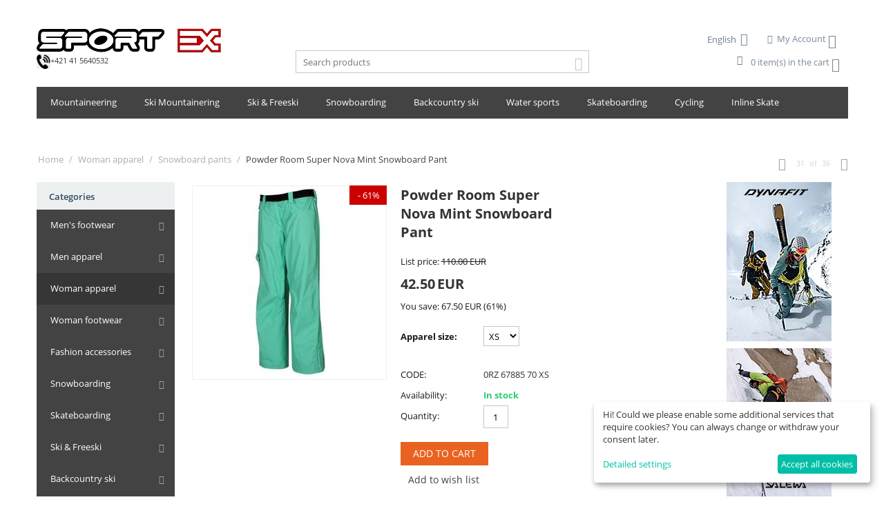

--- FILE ---
content_type: text/html; charset=utf-8
request_url: https://www.sportex.sk/en/powder-room-super-nova-mint-snowboard-pant.html
body_size: 17136
content:

<!DOCTYPE html>
<html lang="en" dir="ltr">
<head>
<title>Powder Room Super Nova Mint Snowboard Pant | sportex.sk</title>

<base href="https://www.sportex.sk/" />
<meta http-equiv="Content-Type" content="text/html; charset=utf-8" data-ca-mode="full" />
<meta name="viewport" content="width=device-width, initial-scale=1.0, maximum-scale=1.0, user-scalable=0" />

<meta name="description" content="We offer Powder Room Supernova Mint women&#039;s snowboard and ski pants with a pocket on the side and belts on the belt. More on sportex.sk" />


<meta name="keywords" content="" />

    <link rel="canonical" href="https://www.sportex.sk/en/powder-room-super-nova-mint-snowboard-pant.html" />



<link title="English" dir="ltr" type="text/html" rel="alternate" hreflang="en" href="https://www.sportex.sk/en/powder-room-super-nova-mint-snowboard-pant.html" />
<link title="Slovakia" dir="ltr" type="text/html" rel="alternate" hreflang="sk" href="https://www.sportex.sk/sk/powder-room-super-nova-mint-snowboardove-nohavice.html" />




<link href="https://www.sportex.sk/images/logos/31/favicon_7mx0-j7.ico" rel="shortcut icon" type="image/x-icon" />
<link type="text/css" rel="stylesheet" href="https://www.sportex.sk/var/cache/misc/assets/design/themes/responsive/css/standalone.3a81b669df7464868717cb035c7704d51755670871.css" />
<!-- Google Tag Manager -->
<!-- overridden by sd_gdpr_extension add-on -->
    <!-- Inline script moved to the bottom of the page -->
<!-- End Google Tag Manager -->
    <script 
        data-no-defer
        type="text/javascript"
        src="https://www.sportex.sk/var/files/sd_gdpr_extension/klaro/config.js">
    </script>
    <script 
        data-no-defer
        data-klaro-config="klaroConfig"
        data-config="klaroConfig"
        type="text/javascript"
        src="https://www.sportex.sk/js/addons/sd_gdpr_extension/lib/klaro.js">
    </script>
<!-- overridden by sd_gdpr_extension add-on -->
    <!-- Inline script moved to the bottom of the page -->


</head>

<body>

<div class="ty-tygh  " id="tygh_container">

<div id="ajax_overlay" class="ty-ajax-overlay"></div>
<div id="ajax_loading_box" class="ty-ajax-loading-box"></div>

<div class="cm-notification-container notification-container">
</div>

<div class="ty-helper-container" id="tygh_main_container">
    
         
        

<div class="tygh-header clearfix">
    <div class="container ">
    


    <div class="row">                <div class="span5 " >
                <div class="ty-logo-container">
    <a href="https://www.sportex.sk/en/" title="Logo Sport Ex Zilina">
        <img src="https://www.sportex.sk/images/logos/31/sportex-zilina-logo.jpg" width="300" height="37" alt="Logo Sport Ex Zilina" class="ty-logo-container__image" />
    </a>
</div><div class="ty-wysiwyg-content" ><span style="font-size: 8pt;"><img src="https://www.sportex.sk/images/companies/1/phone.jpg?1593452942649" alt="" width="20" height="22" />+421 41 5640532</span></div>
        </div>
    


                    <div class="span11 " >
                <div class="row">                <div class="span11 top-links-grid" >
                <div class="ty-dropdown-box  ty-float-right">
        <div id="sw_dropdown_368" class="ty-dropdown-box__title cm-combination unlogged">
            
                                <a class="ty-account-info__title" href="https://www.sportex.sk/en/profiles-update.html">
        <i class="ty-icon-user"></i>&nbsp;
        <span class="ty-account-info__title-txt" >My Account</span>
        <i class="ty-icon-down-micro ty-account-info__user-arrow"></i>
    </a>

                        

        </div>
        <div id="dropdown_368" class="cm-popup-box ty-dropdown-box__content hidden">
            

<div id="account_info_368">
        <ul class="ty-account-info">
        
                        <li class="ty-account-info__item ty-dropdown-box__item"><a class="ty-account-info__a underlined" href="https://www.sportex.sk/en/orders.html" rel="nofollow">Orders</a></li>
                    
<li class="ty-account-info__item ty-dropdown-box__item"><a class="ty-account-info__a" href="https://www.sportex.sk/en/wishlist-view-en.html" rel="nofollow">Wish list</a></li>
    </ul>

            <div class="ty-account-info__orders updates-wrapper track-orders" id="track_orders_block_368">
            <form action="https://www.sportex.sk/en/" method="POST" class="cm-ajax cm-post cm-ajax-full-render" name="track_order_quick">
                <input type="hidden" name="result_ids" value="track_orders_block_*" />
                <input type="hidden" name="return_url" value="index.php?sl=en&amp;dispatch=products.view&amp;product_id=33010" />

                <div class="ty-account-info__orders-txt">Track my order(s)</div>

                <div class="ty-account-info__orders-input ty-control-group ty-input-append">
                    <label for="track_order_item368" class="cm-required hidden">Track my order(s)</label>
                    <input type="text" size="20" class="ty-input-text cm-hint" id="track_order_item368" name="track_data" value="Order ID/Email" />
                    <button title="Go" class="ty-btn-go" type="submit"><i class="ty-btn-go__icon ty-icon-right-dir"></i></button>
<input type="hidden" name="dispatch" value="orders.track_request" />
                    <!-- override sd_recaptcha -->

                </div>
            </form>
        <!--track_orders_block_368--></div>
    
    <div class="ty-account-info__buttons buttons-container">
                    <a href="https://www.sportex.sk/en/auth-loginform-en.html?return_url=index.php%3Fsl%3Den%26dispatch%3Dproducts.view%26product_id%3D33010"  data-ca-target-id="login_block368" class="cm-dialog-opener cm-dialog-auto-size ty-btn ty-btn__secondary" rel="nofollow">Sign in</a><a href="https://www.sportex.sk/en/profiles-add.html" rel="nofollow" class="ty-btn ty-btn__primary">Register</a>
                            <div  id="login_block368" class="hidden" title="Sign in">
                    <div class="ty-login-popup">
                        

        <form name="popup368_form" action="https://www.sportex.sk/en/" method="post">
    <input type="hidden" name="return_url" value="index.php?sl=en&amp;dispatch=products.view&amp;product_id=33010" />
    <input type="hidden" name="redirect_url" value="index.php?sl=en&amp;dispatch=products.view&amp;product_id=33010" />

                <div class="ty-control-group">
            <label for="login_popup368" class="ty-login__filed-label ty-control-group__label cm-required cm-trim cm-email">Email</label>
            <input type="text" id="login_popup368" name="user_login" size="30" value="" class="ty-login__input cm-focus" />
        </div>

        <div class="ty-control-group ty-password-forgot">
            <label for="psw_popup368" class="ty-login__filed-label ty-control-group__label ty-password-forgot__label cm-required">Password</label><a href="https://www.sportex.sk/index.php?dispatch=auth.recover_password" class="ty-password-forgot__a"  tabindex="5">Forgot your password?</a>
            <input type="password" id="psw_popup368" name="password" size="30" value="" class="ty-login__input" maxlength="32" />
        </div>

                    <div class="ty-login-reglink ty-center">
                <a class="ty-login-reglink__a" href="https://www.sportex.sk/en/profiles-add.html" rel="nofollow">Register for a new account</a>
            </div>
        
        <!-- override sd_recaptcha -->


        
        
            <div class="buttons-container clearfix">
                <div class="ty-float-right">
                        
 
    <button  class="ty-btn__login ty-btn__secondary ty-btn" type="submit" name="dispatch[auth.login]" >Sign in</button>


                </div>
                <div class="ty-login__remember-me">
                    <label for="remember_me_popup368" class="ty-login__remember-me-label"><input class="checkbox" type="checkbox" name="remember_me" id="remember_me_popup368" value="Y" />Remember me</label>
                </div>
            </div>
        

    </form>


                    </div>
                </div>
                        </div>
<!--account_info_368--></div>

        </div>
    </div><div class=" ty-float-right">
        <div id="languages_65">
                                            <div class="ty-select-wrapper">
        
    <a class="ty-select-block__a cm-combination" id="sw_select_en_wrap_language">
                    <i class="ty-select-block__a-flag ty-flag ty-flag-us cm-external-click" data-ca-external-click-id="sw_select_en_wrap_language" ></i>
                <span class="ty-select-block__a-item hidden-phone hidden-tablet">English</span>
        <i class="ty-select-block__arrow ty-icon-down-micro"></i>
    </a>

    <div id="select_en_wrap_language" class="ty-select-block cm-popup-box hidden">
        <ul class="cm-select-list ty-select-block__list ty-flags">
                            <li class="ty-select-block__list-item">
                    <a rel="nofollow" href="https://www.sportex.sk/en/powder-room-super-nova-mint-snowboard-pant.html" class="ty-select-block__list-a is-active " data-ca-country-code="us" data-ca-name="en">
                                            <i class="ty-flag ty-flag-us"></i>
                                        English                    </a>
                </li>
                            <li class="ty-select-block__list-item">
                    <a rel="nofollow" href="https://www.sportex.sk/sk/powder-room-super-nova-mint-snowboardove-nohavice.html" class="ty-select-block__list-a  " data-ca-country-code="sk" data-ca-name="sk">
                                            <i class="ty-flag ty-flag-sk"></i>
                                        Slovakia                    </a>
                </li>
                    </ul>
    </div>
</div>
    
<!--languages_65--></div>
    </div>
        </div>
    </div>


    <div class="row">                <div class="span6 search-block-grid" >
                <div class="ty-search-block">
    <form action="https://www.sportex.sk/en/" name="search_form" method="get">
        <input type="hidden" name="subcats" value="Y" />
        <input type="hidden" name="pcode_from_q" value="Y" />
        <input type="hidden" name="pshort" value="Y" />
        <input type="hidden" name="pfull" value="Y" />
        <input type="hidden" name="pname" value="Y" />
        <input type="hidden" name="pkeywords" value="Y" />
        <input type="hidden" name="search_performed" value="Y" />

        


        <input type="text" name="q" value="" id="search_input" title="Search products" class="ty-search-block__input cm-hint" /><button title="Search" class="ty-search-magnifier" type="submit"><i class="ty-icon-search"></i></button>
<input type="hidden" name="dispatch" value="products.search" />
        
    </form>
</div>
        </div>
    


                    <div class="span5 cart-content-grid" >
                <div class=" ty-float-right">
        
    <div class="ty-dropdown-box" id="cart_status_373">
         <div id="sw_dropdown_373" class="ty-dropdown-box__title cm-combination">
        <a href="https://www.sportex.sk/en/cart.html">
            
                                    <i class="ty-minicart__icon ty-icon-basket empty"></i>
                    <span class="ty-minicart-title empty-cart ty-hand">0 item(s) in the cart</span>
                    <i class="ty-icon-down-micro"></i>
                            

        </a>
        </div>
        <div id="dropdown_373" class="cm-popup-box ty-dropdown-box__content hidden">
            
                <div class="cm-cart-content cm-cart-content-thumb cm-cart-content-delete">
                        <div class="ty-cart-items">
                                                            <div class="ty-cart-items__empty ty-center">0 item(s) in the cart</div>
                                                    </div>

                                                <div class="cm-cart-buttons ty-cart-content__buttons buttons-container hidden">
                            <div class="ty-float-left">
                                <a href="https://www.sportex.sk/en/cart.html" rel="nofollow" class="ty-btn ty-btn__secondary">View cart</a>
                            </div>
                                                        <div class="ty-float-right">
                                <a href="https://www.sportex.sk/en/checkout.html" rel="nofollow" class="ty-btn ty-btn__primary">Checkout</a>
                            </div>
                                                    </div>
                        
                </div>
            

        </div>
    <!--cart_status_373--></div>



    </div>
        </div>
    </div>
        </div>
    </div>


    <div class="row">                <div class="span16 top-menu" >
                <ul class="ty-menu__items cm-responsive-menu">
        
            <li class="ty-menu__item ty-menu__menu-btn visible-phone">
                <a class="ty-menu__item-link">
                    <i class="ty-icon-short-list"></i>
                    <span>Menu</span>
                </a>
            </li>

                                            
                        <li class="ty-menu__item cm-menu-item-responsive">
                                            <a class="ty-menu__item-toggle visible-phone cm-responsive-menu-toggle">
                            <i class="ty-menu__icon-open ty-icon-down-open"></i>
                            <i class="ty-menu__icon-hide ty-icon-up-open"></i>
                        </a>
                                        <a  href="https://www.sportex.sk/en/climbing-mountainering-equipment.html" class="ty-menu__item-link">
                         Mountaineering
                    </a>
                
                                        
                        <div class="ty-menu__submenu">
                            <ul class="ty-menu__submenu-items ty-menu__submenu-items-simple cm-responsive-menu-submenu">
                                

                                                                                                        <li class="ty-menu__submenu-item">
                                        <a class="ty-menu__submenu-link"  href="https://www.sportex.sk/en/climbing-mountainering-equipment/blokanty.html">Ascenders</a>
                                    </li>
                                                                                                        <li class="ty-menu__submenu-item">
                                        <a class="ty-menu__submenu-link"  href="https://www.sportex.sk/en/climbing-mountainering-equipment/cepiny-en.html">Ice axes</a>
                                    </li>
                                                                                                        <li class="ty-menu__submenu-item">
                                        <a class="ty-menu__submenu-link"  href="https://www.sportex.sk/en/climbing-mountainering-equipment/expresky-en.html">Quickdraws </a>
                                    </li>
                                                                                                        <li class="ty-menu__submenu-item">
                                        <a class="ty-menu__submenu-link"  href="https://www.sportex.sk/en/climbing-mountainering-equipment/lana-en.html">Ropes</a>
                                    </li>
                                                                                                        <li class="ty-menu__submenu-item">
                                        <a class="ty-menu__submenu-link"  href="https://www.sportex.sk/en/climbing-mountainering-equipment/friendy-a-vklinence-en.html">Friends hexenters</a>
                                    </li>
                                                                                                        <li class="ty-menu__submenu-item">
                                        <a class="ty-menu__submenu-link"  href="https://www.sportex.sk/en/climbing-mountainering-equipment/horolezecke-prilby.html">Climbing helmet</a>
                                    </li>
                                                                                                        <li class="ty-menu__submenu-item">
                                        <a class="ty-menu__submenu-link"  href="https://www.sportex.sk/en/climbing-mountainering-equipment/karabiny-en.html">Karabiners</a>
                                    </li>
                                                                                                        <li class="ty-menu__submenu-item">
                                        <a class="ty-menu__submenu-link"  href="https://www.sportex.sk/en/climbing-mountainering-equipment/climbing-accessories.html">Climbing accessories</a>
                                    </li>
                                                                                                        <li class="ty-menu__submenu-item">
                                        <a class="ty-menu__submenu-link"  href="https://www.sportex.sk/en/climbing-mountainering-equipment/climbing-shoes-en.html">Climbing shoes</a>
                                    </li>
                                                                                                        <li class="ty-menu__submenu-item">
                                        <a class="ty-menu__submenu-link"  href="https://www.sportex.sk/en/climbing-mountainering-equipment/macky-en.html">Ice crampons</a>
                                    </li>
                                                                                                        <li class="ty-menu__submenu-item">
                                        <a class="ty-menu__submenu-link"  href="https://www.sportex.sk/en/climbing-mountainering-equipment/ice-screw-en.html">Ice screw</a>
                                    </li>
                                                                                                        <li class="ty-menu__submenu-item">
                                        <a class="ty-menu__submenu-link"  href="https://www.sportex.sk/en/climbing-mountainering-equipment/uvazky-en.html">Harness</a>
                                    </li>
                                                                                                        <li class="ty-menu__submenu-item">
                                        <a class="ty-menu__submenu-link"  href="https://www.sportex.sk/en/climbing-mountainering-equipment/batohy-en.html">Backpacks</a>
                                    </li>
                                                                                                        <li class="ty-menu__submenu-item">
                                        <a class="ty-menu__submenu-link"  href="https://www.sportex.sk/en/climbing-mountainering-equipment/spacie-vaky-a-stany-en.html">Tents &amp; Sleeping Bag</a>
                                    </li>
                                                                
                                

                            </ul>
                        </div>
                    
                            </li>
                                            
                        <li class="ty-menu__item cm-menu-item-responsive">
                                            <a class="ty-menu__item-toggle visible-phone cm-responsive-menu-toggle">
                            <i class="ty-menu__icon-open ty-icon-down-open"></i>
                            <i class="ty-menu__icon-hide ty-icon-up-open"></i>
                        </a>
                                        <a  href="https://www.sportex.sk/en/tour-alpine-ski.html" class="ty-menu__item-link">
                        Ski Mountainering
                    </a>
                
                                        
                        <div class="ty-menu__submenu">
                            <ul class="ty-menu__submenu-items ty-menu__submenu-items-simple cm-responsive-menu-submenu">
                                

                                                                                                        <li class="ty-menu__submenu-item">
                                        <a class="ty-menu__submenu-link"  href="https://www.sportex.sk/en/tour-alpine-ski/skialpinisticke-lyze.html">Tour alpine skis</a>
                                    </li>
                                                                                                        <li class="ty-menu__submenu-item">
                                        <a class="ty-menu__submenu-link"  href="https://www.sportex.sk/en/tour-alpine-ski/skialpinisticke-pasy.html">Climbing Skins</a>
                                    </li>
                                                                                                        <li class="ty-menu__submenu-item">
                                        <a class="ty-menu__submenu-link"  href="https://www.sportex.sk/en/tour-alpine-ski/skialpinisticke-viazania.html">Tour alpine bindings</a>
                                    </li>
                                                                                                        <li class="ty-menu__submenu-item">
                                        <a class="ty-menu__submenu-link"  href="https://www.sportex.sk/en/tour-alpine-ski/skialpinisticka-obuv-en.html">Tour alpine boots</a>
                                    </li>
                                                                                                        <li class="ty-menu__submenu-item">
                                        <a class="ty-menu__submenu-link"  href="https://www.sportex.sk/en/tour-alpine-ski/palice-na-skialp-en.html">Tour Alpine Ski Poles</a>
                                    </li>
                                                                
                                

                            </ul>
                        </div>
                    
                            </li>
                                            
                        <li class="ty-menu__item cm-menu-item-responsive">
                                            <a class="ty-menu__item-toggle visible-phone cm-responsive-menu-toggle">
                            <i class="ty-menu__icon-open ty-icon-down-open"></i>
                            <i class="ty-menu__icon-hide ty-icon-up-open"></i>
                        </a>
                                        <a  href="https://www.sportex.sk/en/ski-freeski.html" class="ty-menu__item-link">
                        Ski &amp; Freeski
                    </a>
                
                                        
                        <div class="ty-menu__submenu">
                            <ul class="ty-menu__submenu-items ty-menu__submenu-items-simple cm-responsive-menu-submenu">
                                

                                                                                                        <li class="ty-menu__submenu-item">
                                        <a class="ty-menu__submenu-link"  href="https://www.sportex.sk/en/ski-freeski/skis.html">Skis</a>
                                    </li>
                                                                                                        <li class="ty-menu__submenu-item">
                                        <a class="ty-menu__submenu-link"  href="https://www.sportex.sk/en/ski-freeski/free-skis.html">Free skis</a>
                                    </li>
                                                                                                        <li class="ty-menu__submenu-item">
                                        <a class="ty-menu__submenu-link"  href="https://www.sportex.sk/en/ski-freeski/touring-ski.html">Ski Beanie</a>
                                    </li>
                                                                                                        <li class="ty-menu__submenu-item">
                                        <a class="ty-menu__submenu-link"  href="https://www.sportex.sk/en/ski-freeski/ski-bindings.html">Ski-bindings</a>
                                    </li>
                                                                                                        <li class="ty-menu__submenu-item">
                                        <a class="ty-menu__submenu-link"  href="https://www.sportex.sk/en/ski-freeski/skiboots.html">Ski boots</a>
                                    </li>
                                                                                                        <li class="ty-menu__submenu-item">
                                        <a class="ty-menu__submenu-link"  href="https://www.sportex.sk/en/ski-freeski/poles.html">Ski Poles</a>
                                    </li>
                                                                                                        <li class="ty-menu__submenu-item">
                                        <a class="ty-menu__submenu-link"  href="https://www.sportex.sk/en/ski-freeski/mans-ski-gloves.html">Man&#039;s ski gloves  </a>
                                    </li>
                                                                                                        <li class="ty-menu__submenu-item">
                                        <a class="ty-menu__submenu-link"  href="https://www.sportex.sk/en/ski-freeski/women-ski-gloves.html">Women&#039;s ski gloves</a>
                                    </li>
                                                                                                        <li class="ty-menu__submenu-item">
                                        <a class="ty-menu__submenu-link"  href="https://www.sportex.sk/en/ski-freeski/accessories.html">Ski Wax</a>
                                    </li>
                                                                                                        <li class="ty-menu__submenu-item">
                                        <a class="ty-menu__submenu-link"  href="https://www.sportex.sk/en/ski-freeski/lyziarske-vaky-en.html">Ski bag</a>
                                    </li>
                                                                                                        <li class="ty-menu__submenu-item">
                                        <a class="ty-menu__submenu-link"  href="https://www.sportex.sk/en/ski-freeski/lyziarske-helmy-en.html">Ski helmets</a>
                                    </li>
                                                                                                        <li class="ty-menu__submenu-item">
                                        <a class="ty-menu__submenu-link"  href="https://www.sportex.sk/en/ski-freeski/protectors.html">Protectors</a>
                                    </li>
                                                                
                                

                            </ul>
                        </div>
                    
                            </li>
                                            
                        <li class="ty-menu__item cm-menu-item-responsive">
                                            <a class="ty-menu__item-toggle visible-phone cm-responsive-menu-toggle">
                            <i class="ty-menu__icon-open ty-icon-down-open"></i>
                            <i class="ty-menu__icon-hide ty-icon-up-open"></i>
                        </a>
                                        <a  href="https://www.sportex.sk/en/snowboards-and-accesories.html" class="ty-menu__item-link">
                        Snowboarding
                    </a>
                
                                        
                        <div class="ty-menu__submenu">
                            <ul class="ty-menu__submenu-items ty-menu__submenu-items-simple cm-responsive-menu-submenu">
                                

                                                                                                        <li class="ty-menu__submenu-item">
                                        <a class="ty-menu__submenu-link"  href="https://www.sportex.sk/en/snowboards-and-accesories/snowboards.html">Men&#039;s snowboards</a>
                                    </li>
                                                                                                        <li class="ty-menu__submenu-item">
                                        <a class="ty-menu__submenu-link"  href="https://www.sportex.sk/en/snowboards-and-accesories/bindings.html">Men&#039;s bindings</a>
                                    </li>
                                                                                                        <li class="ty-menu__submenu-item">
                                        <a class="ty-menu__submenu-link"  href="https://www.sportex.sk/en/snowboards-and-accesories/snowboard-wmns.html">Women&#039;s snowboards </a>
                                    </li>
                                                                                                        <li class="ty-menu__submenu-item">
                                        <a class="ty-menu__submenu-link"  href="https://www.sportex.sk/en/snowboards-and-accesories/bindings-wmns.html">Women&#039;s bindings</a>
                                    </li>
                                                                                                        <li class="ty-menu__submenu-item">
                                        <a class="ty-menu__submenu-link"  href="https://www.sportex.sk/en/snowboards-and-accesories/boots.html">Men&#039;s boots</a>
                                    </li>
                                                                                                        <li class="ty-menu__submenu-item">
                                        <a class="ty-menu__submenu-link"  href="https://www.sportex.sk/en/snowboards-and-accesories/snowboardova-obuv-damska-en.html">Women&#039;s boots </a>
                                    </li>
                                                                                                        <li class="ty-menu__submenu-item">
                                        <a class="ty-menu__submenu-link"  href="https://www.sportex.sk/en/snowboards-and-accesories/mans-gloves.html">Men&#039;s gloves  </a>
                                    </li>
                                                                                                        <li class="ty-menu__submenu-item">
                                        <a class="ty-menu__submenu-link"  href="https://www.sportex.sk/en/snowboards-and-accesories/women-gloves.html">Women&#039;s gloves</a>
                                    </li>
                                                                                                        <li class="ty-menu__submenu-item">
                                        <a class="ty-menu__submenu-link"  href="https://www.sportex.sk/en/snowboards-and-accesories/accessories.html">Accessories</a>
                                    </li>
                                                                                                        <li class="ty-menu__submenu-item">
                                        <a class="ty-menu__submenu-link"  href="https://www.sportex.sk/en/snowboards-and-accesories/splitboarding-en.html">Splitboarding</a>
                                    </li>
                                                                                                        <li class="ty-menu__submenu-item">
                                        <a class="ty-menu__submenu-link"  href="https://www.sportex.sk/en/snowboards-and-accesories/backpack-en.html">Snowboarding Backpack </a>
                                    </li>
                                                                
                                

                            </ul>
                        </div>
                    
                            </li>
                                            
                        <li class="ty-menu__item cm-menu-item-responsive">
                                            <a class="ty-menu__item-toggle visible-phone cm-responsive-menu-toggle">
                            <i class="ty-menu__icon-open ty-icon-down-open"></i>
                            <i class="ty-menu__icon-hide ty-icon-up-open"></i>
                        </a>
                                        <a  href="https://www.sportex.sk/en/cros-country-ski.html" class="ty-menu__item-link">
                        Backcountry ski
                    </a>
                
                                        
                        <div class="ty-menu__submenu">
                            <ul class="ty-menu__submenu-items ty-menu__submenu-items-simple cm-responsive-menu-submenu">
                                

                                                                                                        <li class="ty-menu__submenu-item">
                                        <a class="ty-menu__submenu-link"  href="https://www.sportex.sk/en/cros-country-ski/nordic-skis.html">Nordic Skis</a>
                                    </li>
                                                                                                        <li class="ty-menu__submenu-item">
                                        <a class="ty-menu__submenu-link"  href="https://www.sportex.sk/en/cros-country-ski/boots.html">Boots</a>
                                    </li>
                                                                                                        <li class="ty-menu__submenu-item">
                                        <a class="ty-menu__submenu-link"  href="https://www.sportex.sk/en/cros-country-ski/poles-and-bindings.html">BC Poles </a>
                                    </li>
                                                                                                        <li class="ty-menu__submenu-item">
                                        <a class="ty-menu__submenu-link"  href="https://www.sportex.sk/en/cros-country-ski/wear.html">Wear and accessories</a>
                                    </li>
                                                                                                        <li class="ty-menu__submenu-item">
                                        <a class="ty-menu__submenu-link"  href="https://www.sportex.sk/en/cros-country-ski/viazania-na-bezky-en.html">BC Bindings</a>
                                    </li>
                                                                
                                

                            </ul>
                        </div>
                    
                            </li>
                                            
                        <li class="ty-menu__item cm-menu-item-responsive">
                                            <a class="ty-menu__item-toggle visible-phone cm-responsive-menu-toggle">
                            <i class="ty-menu__icon-open ty-icon-down-open"></i>
                            <i class="ty-menu__icon-hide ty-icon-up-open"></i>
                        </a>
                                        <a  href="https://www.sportex.sk/en/watersport-body-wear.html" class="ty-menu__item-link">
                        Water sports
                    </a>
                
                                        
                        <div class="ty-menu__submenu">
                            <ul class="ty-menu__submenu-items ty-menu__submenu-items-simple cm-responsive-menu-submenu">
                                

                                                                                                        <li class="ty-menu__submenu-item">
                                        <a class="ty-menu__submenu-link"  href="https://www.sportex.sk/en/watersport-body-wear/mens-wetsuits.html">Men&#039;s wetsuits</a>
                                    </li>
                                                                                                        <li class="ty-menu__submenu-item">
                                        <a class="ty-menu__submenu-link"  href="https://www.sportex.sk/en/watersport-body-wear/women.html">Women&#039;s wetsuits</a>
                                    </li>
                                                                                                        <li class="ty-menu__submenu-item">
                                        <a class="ty-menu__submenu-link"  href="https://www.sportex.sk/en/watersport-body-wear/boards.html">Wakeboards</a>
                                    </li>
                                                                                                        <li class="ty-menu__submenu-item">
                                        <a class="ty-menu__submenu-link"  href="https://www.sportex.sk/en/watersport-body-wear/surf-shirts.html">Surf shirts</a>
                                    </li>
                                                                                                        <li class="ty-menu__submenu-item">
                                        <a class="ty-menu__submenu-link"  href="https://www.sportex.sk/en/watersport-body-wear/mans-swimwear.html">Men&#039;s swimwear</a>
                                    </li>
                                                                                                        <li class="ty-menu__submenu-item">
                                        <a class="ty-menu__submenu-link"  href="https://www.sportex.sk/en/watersport-body-wear/vests.html">Vests</a>
                                    </li>
                                                                                                        <li class="ty-menu__submenu-item">
                                        <a class="ty-menu__submenu-link"  href="https://www.sportex.sk/en/watersport-body-wear/accessories.html">Accessories</a>
                                    </li>
                                                                                                        <li class="ty-menu__submenu-item">
                                        <a class="ty-menu__submenu-link"  href="https://www.sportex.sk/en/watersport-body-wear/damske-plavky-en.html">Women&#039;s swimwear</a>
                                    </li>
                                                                                                        <li class="ty-menu__submenu-item">
                                        <a class="ty-menu__submenu-link"  href="https://www.sportex.sk/en/watersport-body-wear/plavecke-potreby-en.html">Swimming accessories</a>
                                    </li>
                                                                
                                

                            </ul>
                        </div>
                    
                            </li>
                                            
                        <li class="ty-menu__item cm-menu-item-responsive">
                                            <a class="ty-menu__item-toggle visible-phone cm-responsive-menu-toggle">
                            <i class="ty-menu__icon-open ty-icon-down-open"></i>
                            <i class="ty-menu__icon-hide ty-icon-up-open"></i>
                        </a>
                                        <a  href="https://www.sportex.sk/en/all-for-skateboarding.html" class="ty-menu__item-link">
                        Skateboarding
                    </a>
                
                                        
                        <div class="ty-menu__submenu">
                            <ul class="ty-menu__submenu-items ty-menu__submenu-items-simple cm-responsive-menu-submenu">
                                

                                                                                                        <li class="ty-menu__submenu-item">
                                        <a class="ty-menu__submenu-link"  href="https://www.sportex.sk/en/all-for-skateboarding/completes.html">Completes</a>
                                    </li>
                                                                                                        <li class="ty-menu__submenu-item">
                                        <a class="ty-menu__submenu-link"  href="https://www.sportex.sk/en/all-for-skateboarding/decks.html">Decks</a>
                                    </li>
                                                                                                        <li class="ty-menu__submenu-item">
                                        <a class="ty-menu__submenu-link"  href="https://www.sportex.sk/en/all-for-skateboarding/trucks.html">Trucks</a>
                                    </li>
                                                                                                        <li class="ty-menu__submenu-item">
                                        <a class="ty-menu__submenu-link"  href="https://www.sportex.sk/en/all-for-skateboarding/wheels.html">Wheels</a>
                                    </li>
                                                                                                        <li class="ty-menu__submenu-item">
                                        <a class="ty-menu__submenu-link"  href="https://www.sportex.sk/en/all-for-skateboarding/bearings.html">Bearings</a>
                                    </li>
                                                                                                        <li class="ty-menu__submenu-item">
                                        <a class="ty-menu__submenu-link"  href="https://www.sportex.sk/en/all-for-skateboarding/griptape-en.html">Griptape</a>
                                    </li>
                                                                                                        <li class="ty-menu__submenu-item">
                                        <a class="ty-menu__submenu-link"  href="https://www.sportex.sk/en/all-for-skateboarding/hardware-en.html">Hardware</a>
                                    </li>
                                                                                                        <li class="ty-menu__submenu-item">
                                        <a class="ty-menu__submenu-link"  href="https://www.sportex.sk/en/all-for-skateboarding/accessoires.html">Accessories</a>
                                    </li>
                                                                
                                

                            </ul>
                        </div>
                    
                            </li>
                                            
                        <li class="ty-menu__item cm-menu-item-responsive">
                                            <a class="ty-menu__item-toggle visible-phone cm-responsive-menu-toggle">
                            <i class="ty-menu__icon-open ty-icon-down-open"></i>
                            <i class="ty-menu__icon-hide ty-icon-up-open"></i>
                        </a>
                                        <a  href="https://www.sportex.sk/en/urban-retro-bike.html" class="ty-menu__item-link">
                        Cycling
                    </a>
                
                                        
                        <div class="ty-menu__submenu">
                            <ul class="ty-menu__submenu-items ty-menu__submenu-items-simple cm-responsive-menu-submenu">
                                

                                                                                                        <li class="ty-menu__submenu-item">
                                        <a class="ty-menu__submenu-link"  href="https://www.sportex.sk/en/urban-retro-bike/ladies-urban-bike.html">Bicycles</a>
                                    </li>
                                                                                                        <li class="ty-menu__submenu-item">
                                        <a class="ty-menu__submenu-link"  href="https://www.sportex.sk/en/urban-retro-bike/bike-helmets.html">Bike helmets </a>
                                    </li>
                                                                                                        <li class="ty-menu__submenu-item">
                                        <a class="ty-menu__submenu-link"  href="https://www.sportex.sk/en/urban-retro-bike/cyklo-oblecenie.html">Bike Wear</a>
                                    </li>
                                                                
                                

                            </ul>
                        </div>
                    
                            </li>
                                            
                        <li class="ty-menu__item ty-menu__item-nodrop">
                                        <a  href="https://www.sportex.sk/en/inline-skate.html" class="ty-menu__item-link">
                        Inline Skate
                    </a>
                            </li>
        
        

    </ul>
        </div>
    </div>
</div>
</div>

<div class="tygh-content clearfix">
    <div class="container ">
    


    <div class="row">                <div class="span16 " >
                <div id="breadcrumbs_26">

    <div class="ty-breadcrumbs clearfix">
        <a href="https://www.sportex.sk/en/" class="ty-breadcrumbs__a">Home</a><span class="ty-breadcrumbs__slash">/</span><a href="https://www.sportex.sk/en/woman-sport-apparel.html" class="ty-breadcrumbs__a">Woman apparel</a><span class="ty-breadcrumbs__slash">/</span><a href="https://www.sportex.sk/en/woman-sport-apparel/snowboard-pants.html" class="ty-breadcrumbs__a">Snowboard pants</a><span class="ty-breadcrumbs__slash">/</span><span class="ty-breadcrumbs__current">Powder Room Super Nova Mint Snowboard Pant</span>	<div class="ty-product-switcher">
	    <a class="ty-product-switcher__a ty-product-switcher__a-left " href="https://www.sportex.sk/en/burton-society-womens-snowboard-pant-tropic.html" title="Prev" ><i class="ty-product-switcher__icon ty-icon-left-circle"></i></a>
	        <span class="switcher-selected-product">31</span>
	        <span>of</span>
	        <span class="switcher-total">36</span>
	    <a class="ty-product-switcher__a ty-product-switcher__a-right " href="https://www.sportex.sk/en/powder-room-super-nova-womans-snowboard-pant.html" title="Next" ><i class="ty-product-switcher__icon ty-icon-right-circle"></i></a>
	</div>

    </div>
<!--breadcrumbs_26--></div>
        </div>
    </div>


    <div class="row">                <div class="span3 " >
                <div class="ty-sidebox-important">
        <h3 class="ty-sidebox-important__title">
            
                            <span class="ty-sidebox-important__title-wrapper">Categories</span>
                        

        </h3>
        <div class="ty-sidebox-important__body">
<div class="ty-menu ty-menu-vertical">
    <ul id="vmenu_67" class="ty-menu__items cm-responsive-menu">
        <li class="ty-menu__item ty-menu__menu-btn visible-phone">
            <a class="ty-menu__item-link">
                <i class="ty-icon-short-list"></i>
                <span>Menu</span>
            </a>
        </li>
        <li class="ty-menu__item cm-menu-item-responsive dropdown-vertical__dir menu-level-"><div class="ty-menu__item-toggle visible-phone cm-responsive-menu-toggle"><i class="ty-menu__icon-open ty-icon-down-open"></i><i class="ty-menu__icon-hide ty-icon-up-open"></i></div><div class="ty-menu__item-arrow hidden-phone"><i class="ty-icon-right-open"></i><i class="ty-icon-left-open"></i></div><div class="ty-menu__submenu-item-header"><a href="https://www.sportex.sk/en/man-sport-shoes.html"  class="ty-menu__item-link">Men&#039;s footwear</a></div><div class="ty-menu__submenu"><ul class="ty-menu__submenu-items cm-responsive-menu-submenu"><li class="ty-menu__item cm-menu-item-responsive  menu-level-1"><div class="ty-menu__submenu-item-header"><a href="https://www.sportex.sk/en/man-sport-shoes/sport-shoes.html"  class="ty-menu__item-link">Sport shoes</a></div></li>
<li class="ty-menu__item cm-menu-item-responsive  menu-level-1"><div class="ty-menu__submenu-item-header"><a href="https://www.sportex.sk/en/man-sport-shoes/slaps.html"  class="ty-menu__item-link">Slaps</a></div></li>
<li class="ty-menu__item cm-menu-item-responsive  menu-level-1"><div class="ty-menu__submenu-item-header"><a href="https://www.sportex.sk/en/man-sport-shoes/action-sport-shoes.html"  class="ty-menu__item-link">Action sport shoes</a></div></li>
<li class="ty-menu__item cm-menu-item-responsive  menu-level-1"><div class="ty-menu__submenu-item-header"><a href="https://www.sportex.sk/en/man-sport-shoes/outdoor-shoes.html"  class="ty-menu__item-link">Outdoor shoes</a></div></li>
<li class="ty-menu__item cm-menu-item-responsive  menu-level-1"><div class="ty-menu__submenu-item-header"><a href="https://www.sportex.sk/en/man-sport-shoes/lifestyle-shoes.html"  class="ty-menu__item-link">Lifestyle shoes</a></div></li>
<li class="ty-menu__item cm-menu-item-responsive  menu-level-1"><div class="ty-menu__submenu-item-header"><a href="https://www.sportex.sk/en/man-sport-shoes/winter-boots.html"  class="ty-menu__item-link">Winter Boots</a></div></li>
<li class="ty-menu__item cm-menu-item-responsive  menu-level-1"><div class="ty-menu__submenu-item-header"><a href="https://www.sportex.sk/en/man-sport-shoes/man-socks.html"  class="ty-menu__item-link">Men&#039;s Socks</a></div></li>

</ul></div>
</li>
<li class="ty-menu__item cm-menu-item-responsive dropdown-vertical__dir menu-level-"><div class="ty-menu__item-toggle visible-phone cm-responsive-menu-toggle"><i class="ty-menu__icon-open ty-icon-down-open"></i><i class="ty-menu__icon-hide ty-icon-up-open"></i></div><div class="ty-menu__item-arrow hidden-phone"><i class="ty-icon-right-open"></i><i class="ty-icon-left-open"></i></div><div class="ty-menu__submenu-item-header"><a href="https://www.sportex.sk/en/mans-sport-apparel.html"  class="ty-menu__item-link">Men apparel</a></div><div class="ty-menu__submenu"><ul class="ty-menu__submenu-items cm-responsive-menu-submenu"><li class="ty-menu__item cm-menu-item-responsive  menu-level-1"><div class="ty-menu__submenu-item-header"><a href="https://www.sportex.sk/en/mans-sport-apparel/t-shirts.html"  class="ty-menu__item-link">T-shirts</a></div></li>
<li class="ty-menu__item cm-menu-item-responsive  menu-level-1"><div class="ty-menu__submenu-item-header"><a href="https://www.sportex.sk/en/mans-sport-apparel/long-sleeve.html"  class="ty-menu__item-link">Long sleeve</a></div></li>
<li class="ty-menu__item cm-menu-item-responsive  menu-level-1"><div class="ty-menu__submenu-item-header"><a href="https://www.sportex.sk/en/mans-sport-apparel/singlets.html"  class="ty-menu__item-link">Singlets</a></div></li>
<li class="ty-menu__item cm-menu-item-responsive  menu-level-1"><div class="ty-menu__submenu-item-header"><a href="https://www.sportex.sk/en/mans-sport-apparel/hoodies.html"  class="ty-menu__item-link">Hoodies</a></div></li>
<li class="ty-menu__item cm-menu-item-responsive  menu-level-1"><div class="ty-menu__submenu-item-header"><a href="https://www.sportex.sk/en/mans-sport-apparel/zip-hoodies.html"  class="ty-menu__item-link">Zip hoodies</a></div></li>
<li class="ty-menu__item cm-menu-item-responsive  menu-level-1"><div class="ty-menu__submenu-item-header"><a href="https://www.sportex.sk/en/mans-sport-apparel/sweatshirt.html"  class="ty-menu__item-link">Sweatshirt</a></div></li>
<li class="ty-menu__item cm-menu-item-responsive  menu-level-1"><div class="ty-menu__submenu-item-header"><a href="https://www.sportex.sk/en/mans-sport-apparel/fleece-jacket.html"  class="ty-menu__item-link">Fleece jacket</a></div></li>
<li class="ty-menu__item cm-menu-item-responsive  menu-level-1"><div class="ty-menu__submenu-item-header"><a href="https://www.sportex.sk/en/mans-sport-apparel/board-shorts.html"  class="ty-menu__item-link">Board shorts</a></div></li>
<li class="ty-menu__item cm-menu-item-responsive  menu-level-1"><div class="ty-menu__submenu-item-header"><a href="https://www.sportex.sk/en/mans-sport-apparel/walkshorts.html"  class="ty-menu__item-link">Walkshorts</a></div></li>
<li class="ty-menu__item cm-menu-item-responsive  menu-level-1"><div class="ty-menu__submenu-item-header"><a href="https://www.sportex.sk/en/mans-sport-apparel/pants.html"  class="ty-menu__item-link">Pants</a></div></li>
<li class="ty-menu__item cm-menu-item-responsive  menu-level-1"><div class="ty-menu__submenu-item-header"><a href="https://www.sportex.sk/en/mans-sport-apparel/softshell-pants.html"  class="ty-menu__item-link">Outdoor pants</a></div></li>
<li class="ty-menu__item cm-menu-item-responsive  menu-level-1"><div class="ty-menu__submenu-item-header"><a href="https://www.sportex.sk/en/mans-sport-apparel/jeans.html"  class="ty-menu__item-link">Jeans</a></div></li>
<li class="ty-menu__item cm-menu-item-responsive  menu-level-1"><div class="ty-menu__submenu-item-header"><a href="https://www.sportex.sk/en/mans-sport-apparel/running-bike-en.html"  class="ty-menu__item-link">Running bike</a></div></li>
<li class="ty-menu__item cm-menu-item-responsive  menu-level-1"><div class="ty-menu__submenu-item-header"><a href="https://www.sportex.sk/en/mans-sport-apparel/shell-jacket.html"  class="ty-menu__item-link">Outdoor jacket</a></div></li>
<li class="ty-menu__item cm-menu-item-responsive  menu-level-1"><div class="ty-menu__submenu-item-header"><a href="https://www.sportex.sk/en/mans-sport-apparel/lifestyle-jackets.html"  class="ty-menu__item-link">Winter jackets</a></div></li>
<li class="ty-menu__item cm-menu-item-responsive  menu-level-1"><div class="ty-menu__submenu-item-header"><a href="https://www.sportex.sk/en/mans-sport-apparel/ski-jackets.html"  class="ty-menu__item-link">Ski jackets</a></div></li>
<li class="ty-menu__item cm-menu-item-responsive  menu-level-1"><div class="ty-menu__submenu-item-header"><a href="https://www.sportex.sk/en/mans-sport-apparel/ski-pants.html"  class="ty-menu__item-link">Ski pants</a></div></li>
<li class="ty-menu__item cm-menu-item-responsive  menu-level-1"><div class="ty-menu__submenu-item-header"><a href="https://www.sportex.sk/en/mans-sport-apparel/snowboard-jackets.html"  class="ty-menu__item-link">Snowboard jackets</a></div></li>
<li class="ty-menu__item cm-menu-item-responsive  menu-level-1"><div class="ty-menu__submenu-item-header"><a href="https://www.sportex.sk/en/mans-sport-apparel/snowboard-pants.html"  class="ty-menu__item-link">Snowboard pants</a></div></li>
<li class="ty-menu__item cm-menu-item-responsive  menu-level-1"><div class="ty-menu__submenu-item-header"><a href="https://www.sportex.sk/en/mans-sport-apparel/underwear.html"  class="ty-menu__item-link">Underwear</a></div></li>
<li class="ty-menu__item cm-menu-item-responsive  menu-level-1"><div class="ty-menu__submenu-item-header"><a href="https://www.sportex.sk/en/mans-sport-apparel/shirts.html"  class="ty-menu__item-link">Shirts And Poloshirt</a></div></li>
<li class="ty-menu__item cm-menu-item-responsive  menu-level-1"><div class="ty-menu__submenu-item-header"><a href="https://www.sportex.sk/en/mans-sport-apparel/sweaters.html"  class="ty-menu__item-link">Sweaters</a></div></li>
<li class="ty-menu__item cm-menu-item-responsive  menu-level-1"><div class="ty-menu__submenu-item-header"><a href="https://www.sportex.sk/en/mans-sport-apparel/accessories.html"  class="ty-menu__item-link">Towels &amp; Covers</a></div></li>

</ul></div>
</li>
<li class="ty-menu__item cm-menu-item-responsive dropdown-vertical__dir ty-menu__item-active menu-level-"><div class="ty-menu__item-toggle visible-phone cm-responsive-menu-toggle"><i class="ty-menu__icon-open ty-icon-down-open"></i><i class="ty-menu__icon-hide ty-icon-up-open"></i></div><div class="ty-menu__item-arrow hidden-phone"><i class="ty-icon-right-open"></i><i class="ty-icon-left-open"></i></div><div class="ty-menu__submenu-item-header"><a href="https://www.sportex.sk/en/woman-sport-apparel.html"  class="ty-menu__item-link">Woman apparel</a></div><div class="ty-menu__submenu"><ul class="ty-menu__submenu-items cm-responsive-menu-submenu"><li class="ty-menu__item cm-menu-item-responsive  menu-level-1"><div class="ty-menu__submenu-item-header"><a href="https://www.sportex.sk/en/woman-sport-apparel/t-shirt.html"  class="ty-menu__item-link">T-shirt</a></div></li>
<li class="ty-menu__item cm-menu-item-responsive  menu-level-1"><div class="ty-menu__submenu-item-header"><a href="https://www.sportex.sk/en/woman-sport-apparel/long-sleeve.html"  class="ty-menu__item-link">Long sleeve</a></div></li>
<li class="ty-menu__item cm-menu-item-responsive  menu-level-1"><div class="ty-menu__submenu-item-header"><a href="https://www.sportex.sk/en/woman-sport-apparel/top-and-tees.html"  class="ty-menu__item-link">Top &amp; Tees</a></div></li>
<li class="ty-menu__item cm-menu-item-responsive  menu-level-1"><div class="ty-menu__submenu-item-header"><a href="https://www.sportex.sk/en/woman-sport-apparel/shirt.html"  class="ty-menu__item-link">Shirt and Poloshirt</a></div></li>
<li class="ty-menu__item cm-menu-item-responsive  menu-level-1"><div class="ty-menu__submenu-item-header"><a href="https://www.sportex.sk/en/woman-sport-apparel/sweatshirts.html"  class="ty-menu__item-link">Sweatshirts</a></div></li>
<li class="ty-menu__item cm-menu-item-responsive  menu-level-1"><div class="ty-menu__submenu-item-header"><a href="https://www.sportex.sk/en/woman-sport-apparel/hooded-sweatshirts.html"  class="ty-menu__item-link">Hooded sweatshirts</a></div></li>
<li class="ty-menu__item cm-menu-item-responsive  menu-level-1"><div class="ty-menu__submenu-item-header"><a href="https://www.sportex.sk/en/woman-sport-apparel/fleece-jacket.html"  class="ty-menu__item-link">Fleece jacket</a></div></li>
<li class="ty-menu__item cm-menu-item-responsive  menu-level-1"><div class="ty-menu__submenu-item-header"><a href="https://www.sportex.sk/en/woman-sport-apparel/walkshort.html"  class="ty-menu__item-link">Walkshort</a></div></li>
<li class="ty-menu__item cm-menu-item-responsive  menu-level-1"><div class="ty-menu__submenu-item-header"><a href="https://www.sportex.sk/en/woman-sport-apparel/boardshorts-women.html"  class="ty-menu__item-link">Board Shorts</a></div></li>
<li class="ty-menu__item cm-menu-item-responsive  menu-level-1"><div class="ty-menu__submenu-item-header"><a href="https://www.sportex.sk/en/woman-sport-apparel/swimwear.html"  class="ty-menu__item-link">Swimwear</a></div></li>
<li class="ty-menu__item cm-menu-item-responsive  menu-level-1"><div class="ty-menu__submenu-item-header"><a href="https://www.sportex.sk/en/woman-sport-apparel/dress-and-skirt.html"  class="ty-menu__item-link">Dress &amp; Skirt</a></div></li>
<li class="ty-menu__item cm-menu-item-responsive  menu-level-1"><div class="ty-menu__submenu-item-header"><a href="https://www.sportex.sk/en/woman-sport-apparel/running-bike-en.html"  class="ty-menu__item-link">Running bike</a></div></li>
<li class="ty-menu__item cm-menu-item-responsive  menu-level-1"><div class="ty-menu__submenu-item-header"><a href="https://www.sportex.sk/en/woman-sport-apparel/pants.html"  class="ty-menu__item-link">Pants</a></div></li>
<li class="ty-menu__item cm-menu-item-responsive  menu-level-1"><div class="ty-menu__submenu-item-header"><a href="https://www.sportex.sk/en/woman-sport-apparel/softshell-pants.html"  class="ty-menu__item-link">Outdoor pants</a></div></li>
<li class="ty-menu__item cm-menu-item-responsive  menu-level-1"><div class="ty-menu__submenu-item-header"><a href="https://www.sportex.sk/en/woman-sport-apparel/outdoor-shorts.html"  class="ty-menu__item-link">Trekking Shorts</a></div></li>
<li class="ty-menu__item cm-menu-item-responsive  menu-level-1"><div class="ty-menu__submenu-item-header"><a href="https://www.sportex.sk/en/woman-sport-apparel/jeans.html"  class="ty-menu__item-link">Jeans</a></div></li>
<li class="ty-menu__item cm-menu-item-responsive  menu-level-1"><div class="ty-menu__submenu-item-header"><a href="https://www.sportex.sk/en/woman-sport-apparel/lifestyle-jackets.html"  class="ty-menu__item-link">Winter jacket</a></div></li>
<li class="ty-menu__item cm-menu-item-responsive  menu-level-1"><div class="ty-menu__submenu-item-header"><a href="https://www.sportex.sk/en/woman-sport-apparel/ski-jackets.html"  class="ty-menu__item-link">Ski jackets</a></div></li>
<li class="ty-menu__item cm-menu-item-responsive  menu-level-1"><div class="ty-menu__submenu-item-header"><a href="https://www.sportex.sk/en/woman-sport-apparel/ski-pants.html"  class="ty-menu__item-link">Ski pants</a></div></li>
<li class="ty-menu__item cm-menu-item-responsive  menu-level-1"><div class="ty-menu__submenu-item-header"><a href="https://www.sportex.sk/en/woman-sport-apparel/softshell-jacket.html"  class="ty-menu__item-link">Outdoor jacket</a></div></li>
<li class="ty-menu__item cm-menu-item-responsive  menu-level-1"><div class="ty-menu__submenu-item-header"><a href="https://www.sportex.sk/en/woman-sport-apparel/snowboard-jackets.html"  class="ty-menu__item-link">Snowboard jackets</a></div></li>
<li class="ty-menu__item cm-menu-item-responsive  ty-menu__item-active menu-level-1"><div class="ty-menu__submenu-item-header"><a href="https://www.sportex.sk/en/woman-sport-apparel/snowboard-pants.html"  class="ty-menu__item-link">Snowboard pants</a></div></li>
<li class="ty-menu__item cm-menu-item-responsive  menu-level-1"><div class="ty-menu__submenu-item-header"><a href="https://www.sportex.sk/en/woman-sport-apparel/underwear.html"  class="ty-menu__item-link">Underwear</a></div></li>
<li class="ty-menu__item cm-menu-item-responsive  menu-level-1"><div class="ty-menu__submenu-item-header"><a href="https://www.sportex.sk/en/woman-sport-apparel/accessories.html"  class="ty-menu__item-link">Beach towels</a></div></li>

</ul></div>
</li>
<li class="ty-menu__item cm-menu-item-responsive dropdown-vertical__dir menu-level-"><div class="ty-menu__item-toggle visible-phone cm-responsive-menu-toggle"><i class="ty-menu__icon-open ty-icon-down-open"></i><i class="ty-menu__icon-hide ty-icon-up-open"></i></div><div class="ty-menu__item-arrow hidden-phone"><i class="ty-icon-right-open"></i><i class="ty-icon-left-open"></i></div><div class="ty-menu__submenu-item-header"><a href="https://www.sportex.sk/en/woman-sport-footwear.html"  class="ty-menu__item-link">Woman footwear</a></div><div class="ty-menu__submenu"><ul class="ty-menu__submenu-items cm-responsive-menu-submenu"><li class="ty-menu__item cm-menu-item-responsive  menu-level-1"><div class="ty-menu__submenu-item-header"><a href="https://www.sportex.sk/en/woman-sport-footwear/sport-shoes.html"  class="ty-menu__item-link">Sport shoes</a></div></li>
<li class="ty-menu__item cm-menu-item-responsive  menu-level-1"><div class="ty-menu__submenu-item-header"><a href="https://www.sportex.sk/en/woman-sport-footwear/slaps.html"  class="ty-menu__item-link">Slaps</a></div></li>
<li class="ty-menu__item cm-menu-item-responsive  menu-level-1"><div class="ty-menu__submenu-item-header"><a href="https://www.sportex.sk/en/woman-sport-footwear/lifestyle-shoes.html"  class="ty-menu__item-link">Lifestyle shoes</a></div></li>
<li class="ty-menu__item cm-menu-item-responsive  menu-level-1"><div class="ty-menu__submenu-item-header"><a href="https://www.sportex.sk/en/woman-sport-footwear/adventure-shoes.html"  class="ty-menu__item-link">Adventure shoes</a></div></li>
<li class="ty-menu__item cm-menu-item-responsive  menu-level-1"><div class="ty-menu__submenu-item-header"><a href="https://www.sportex.sk/en/woman-sport-footwear/boots.html"  class="ty-menu__item-link">Winter boots</a></div></li>
<li class="ty-menu__item cm-menu-item-responsive  menu-level-1"><div class="ty-menu__submenu-item-header"><a href="https://www.sportex.sk/en/woman-sport-footwear/woman-socks.html"  class="ty-menu__item-link">Woman socks</a></div></li>

</ul></div>
</li>
<li class="ty-menu__item cm-menu-item-responsive dropdown-vertical__dir menu-level-"><div class="ty-menu__item-toggle visible-phone cm-responsive-menu-toggle"><i class="ty-menu__icon-open ty-icon-down-open"></i><i class="ty-menu__icon-hide ty-icon-up-open"></i></div><div class="ty-menu__item-arrow hidden-phone"><i class="ty-icon-right-open"></i><i class="ty-icon-left-open"></i></div><div class="ty-menu__submenu-item-header"><a href="https://www.sportex.sk/en/fashion-accessories.html"  class="ty-menu__item-link"> Fashion accessories</a></div><div class="ty-menu__submenu"><ul class="ty-menu__submenu-items cm-responsive-menu-submenu"><li class="ty-menu__item cm-menu-item-responsive dropdown-vertical__dir menu-level-1"><div class="ty-menu__item-toggle visible-phone cm-responsive-menu-toggle"><i class="ty-menu__icon-open ty-icon-down-open"></i><i class="ty-menu__icon-hide ty-icon-up-open"></i></div><div class="ty-menu__item-arrow hidden-phone"><i class="ty-icon-right-open"></i><i class="ty-icon-left-open"></i></div><div class="ty-menu__submenu-item-header"><a href="https://www.sportex.sk/en/fashion-accessories/bico-jewelries.html"  class="ty-menu__item-link">Jewelries</a></div><div class="ty-menu__submenu"><ul class="ty-menu__submenu-items cm-responsive-menu-submenu"><li class="ty-menu__item cm-menu-item-responsive  menu-level-2"><div class="ty-menu__submenu-item-header"><a href="https://www.sportex.sk/en/fashion-accessories/bico-jewelries/chains.html"  class="ty-menu__item-link">Chains</a></div></li>
<li class="ty-menu__item cm-menu-item-responsive  menu-level-2"><div class="ty-menu__submenu-item-header"><a href="https://www.sportex.sk/en/fashion-accessories/bico-jewelries/bracelets.html"  class="ty-menu__item-link">Bracelets</a></div></li>
<li class="ty-menu__item cm-menu-item-responsive  menu-level-2"><div class="ty-menu__submenu-item-header"><a href="https://www.sportex.sk/en/fashion-accessories/bico-jewelries/classic-e-pendants.html"  class="ty-menu__item-link">Pendants</a></div></li>
<li class="ty-menu__item cm-menu-item-responsive  menu-level-2"><div class="ty-menu__submenu-item-header"><a href="https://www.sportex.sk/en/fashion-accessories/bico-jewelries/rings.html"  class="ty-menu__item-link">Rings</a></div></li>
<li class="ty-menu__item cm-menu-item-responsive  menu-level-2"><div class="ty-menu__submenu-item-header"><a href="https://www.sportex.sk/en/fashion-accessories/bico-jewelries/bico-girl.html"  class="ty-menu__item-link">Jewelry For Girl</a></div></li>

</ul></div>
</li>
<li class="ty-menu__item cm-menu-item-responsive  menu-level-1"><div class="ty-menu__submenu-item-header"><a href="https://www.sportex.sk/en/fashion-accessories/man-woman-backpacks.html"  class="ty-menu__item-link">Backpacks</a></div></li>
<li class="ty-menu__item cm-menu-item-responsive  menu-level-1"><div class="ty-menu__submenu-item-header"><a href="https://www.sportex.sk/en/fashion-accessories/mans-bags.html"  class="ty-menu__item-link">Bags</a></div></li>
<li class="ty-menu__item cm-menu-item-responsive  menu-level-1"><div class="ty-menu__submenu-item-header"><a href="https://www.sportex.sk/en/fashion-accessories/man-wallets.html"  class="ty-menu__item-link">Men&#039;s wallets</a></div></li>
<li class="ty-menu__item cm-menu-item-responsive  menu-level-1"><div class="ty-menu__submenu-item-header"><a href="https://www.sportex.sk/en/fashion-accessories/man-belts.html"  class="ty-menu__item-link">Men&#039;s belts</a></div></li>
<li class="ty-menu__item cm-menu-item-responsive  menu-level-1"><div class="ty-menu__submenu-item-header"><a href="https://www.sportex.sk/en/fashion-accessories/zimne-ciapky-panske.html"  class="ty-menu__item-link">Men&#039;s beanie</a></div></li>
<li class="ty-menu__item cm-menu-item-responsive  menu-level-1"><div class="ty-menu__submenu-item-header"><a href="https://www.sportex.sk/en/fashion-accessories/womens-bags.html"  class="ty-menu__item-link">Women&#039;s bags</a></div></li>
<li class="ty-menu__item cm-menu-item-responsive  menu-level-1"><div class="ty-menu__submenu-item-header"><a href="https://www.sportex.sk/en/fashion-accessories/woman-wallets.html"  class="ty-menu__item-link">Women&#039;s wallets</a></div></li>
<li class="ty-menu__item cm-menu-item-responsive  menu-level-1"><div class="ty-menu__submenu-item-header"><a href="https://www.sportex.sk/en/fashion-accessories/woman-belts.html"  class="ty-menu__item-link">Women&#039;s  belts</a></div></li>
<li class="ty-menu__item cm-menu-item-responsive  menu-level-1"><div class="ty-menu__submenu-item-header"><a href="https://www.sportex.sk/en/fashion-accessories/towels.html"  class="ty-menu__item-link">Women&#039;s  beanie</a></div></li>
<li class="ty-menu__item cm-menu-item-responsive  menu-level-1"><div class="ty-menu__submenu-item-header"><a href="https://www.sportex.sk/en/fashion-accessories/accessories-en.html"  class="ty-menu__item-link">Keyring</a></div></li>
<li class="ty-menu__item cm-menu-item-responsive  menu-level-1"><div class="ty-menu__submenu-item-header"><a href="https://www.sportex.sk/en/fashion-accessories/caps.html"  class="ty-menu__item-link">Caps</a></div></li>
<li class="ty-menu__item cm-menu-item-responsive  menu-level-1"><div class="ty-menu__submenu-item-header"><a href="https://www.sportex.sk/en/fashion-accessories/helmets.html"  class="ty-menu__item-link">Travel bag</a></div></li>
<li class="ty-menu__item cm-menu-item-responsive  menu-level-1"><div class="ty-menu__submenu-item-header"><a href="https://www.sportex.sk/en/fashion-accessories/sun-glasses.html"  class="ty-menu__item-link">Sunglasses</a></div></li>
<li class="ty-menu__item cm-menu-item-responsive  menu-level-1"><div class="ty-menu__submenu-item-header"><a href="https://www.sportex.sk/en/fashion-accessories/winter-glove.html"  class="ty-menu__item-link">Winter glove</a></div></li>
<li class="ty-menu__item cm-menu-item-responsive  menu-level-1"><div class="ty-menu__submenu-item-header"><a href="https://www.sportex.sk/en/fashion-accessories/satky-en.html"  class="ty-menu__item-link">Bandana skarf</a></div></li>

</ul></div>
</li>
<li class="ty-menu__item cm-menu-item-responsive dropdown-vertical__dir menu-level-"><div class="ty-menu__item-toggle visible-phone cm-responsive-menu-toggle"><i class="ty-menu__icon-open ty-icon-down-open"></i><i class="ty-menu__icon-hide ty-icon-up-open"></i></div><div class="ty-menu__item-arrow hidden-phone"><i class="ty-icon-right-open"></i><i class="ty-icon-left-open"></i></div><div class="ty-menu__submenu-item-header"><a href="https://www.sportex.sk/en/snowboards-and-accesories.html"  class="ty-menu__item-link">Snowboarding</a></div><div class="ty-menu__submenu"><ul class="ty-menu__submenu-items cm-responsive-menu-submenu"><li class="ty-menu__item cm-menu-item-responsive  menu-level-1"><div class="ty-menu__submenu-item-header"><a href="https://www.sportex.sk/en/snowboards-and-accesories/snowboards.html"  class="ty-menu__item-link">Men&#039;s snowboards</a></div></li>
<li class="ty-menu__item cm-menu-item-responsive  menu-level-1"><div class="ty-menu__submenu-item-header"><a href="https://www.sportex.sk/en/snowboards-and-accesories/bindings.html"  class="ty-menu__item-link">Men&#039;s bindings</a></div></li>
<li class="ty-menu__item cm-menu-item-responsive  menu-level-1"><div class="ty-menu__submenu-item-header"><a href="https://www.sportex.sk/en/snowboards-and-accesories/snowboard-wmns.html"  class="ty-menu__item-link">Women&#039;s snowboards </a></div></li>
<li class="ty-menu__item cm-menu-item-responsive  menu-level-1"><div class="ty-menu__submenu-item-header"><a href="https://www.sportex.sk/en/snowboards-and-accesories/bindings-wmns.html"  class="ty-menu__item-link">Women&#039;s bindings</a></div></li>
<li class="ty-menu__item cm-menu-item-responsive  menu-level-1"><div class="ty-menu__submenu-item-header"><a href="https://www.sportex.sk/en/snowboards-and-accesories/boots.html"  class="ty-menu__item-link">Men&#039;s boots</a></div></li>
<li class="ty-menu__item cm-menu-item-responsive  menu-level-1"><div class="ty-menu__submenu-item-header"><a href="https://www.sportex.sk/en/snowboards-and-accesories/snowboardova-obuv-damska-en.html"  class="ty-menu__item-link">Women&#039;s boots </a></div></li>
<li class="ty-menu__item cm-menu-item-responsive  menu-level-1"><div class="ty-menu__submenu-item-header"><a href="https://www.sportex.sk/en/snowboards-and-accesories/mans-gloves.html"  class="ty-menu__item-link">Men&#039;s gloves  </a></div></li>
<li class="ty-menu__item cm-menu-item-responsive  menu-level-1"><div class="ty-menu__submenu-item-header"><a href="https://www.sportex.sk/en/snowboards-and-accesories/women-gloves.html"  class="ty-menu__item-link">Women&#039;s gloves</a></div></li>
<li class="ty-menu__item cm-menu-item-responsive  menu-level-1"><div class="ty-menu__submenu-item-header"><a href="https://www.sportex.sk/en/snowboards-and-accesories/accessories.html"  class="ty-menu__item-link">Accessories</a></div></li>
<li class="ty-menu__item cm-menu-item-responsive dropdown-vertical__dir menu-level-1"><div class="ty-menu__item-toggle visible-phone cm-responsive-menu-toggle"><i class="ty-menu__icon-open ty-icon-down-open"></i><i class="ty-menu__icon-hide ty-icon-up-open"></i></div><div class="ty-menu__item-arrow hidden-phone"><i class="ty-icon-right-open"></i><i class="ty-icon-left-open"></i></div><div class="ty-menu__submenu-item-header"><a href="https://www.sportex.sk/en/snowboards-and-accesories/splitboarding-en.html"  class="ty-menu__item-link">Splitboarding</a></div><div class="ty-menu__submenu"><ul class="ty-menu__submenu-items cm-responsive-menu-submenu"><li class="ty-menu__item cm-menu-item-responsive  menu-level-2"><div class="ty-menu__submenu-item-header"><a href="https://www.sportex.sk/en/snowboards-and-accesories/splitboarding-en/split-boards.html"  class="ty-menu__item-link">Split-boards </a></div></li>
<li class="ty-menu__item cm-menu-item-responsive  menu-level-2"><div class="ty-menu__submenu-item-header"><a href="https://www.sportex.sk/en/snowboards-and-accesories/splitboarding-en/splitboard-bindings.html"  class="ty-menu__item-link">Splitboard bindings</a></div></li>
<li class="ty-menu__item cm-menu-item-responsive  menu-level-2"><div class="ty-menu__submenu-item-header"><a href="https://www.sportex.sk/en/snowboards-and-accesories/splitboarding-en/splitboard-skins-and-accessories.html"  class="ty-menu__item-link">Splitboard skins &amp; acc</a></div></li>

</ul></div>
</li>
<li class="ty-menu__item cm-menu-item-responsive  menu-level-1"><div class="ty-menu__submenu-item-header"><a href="https://www.sportex.sk/en/snowboards-and-accesories/backpack-en.html"  class="ty-menu__item-link">Snowboarding Backpack </a></div></li>

</ul></div>
</li>
<li class="ty-menu__item cm-menu-item-responsive dropdown-vertical__dir menu-level-"><div class="ty-menu__item-toggle visible-phone cm-responsive-menu-toggle"><i class="ty-menu__icon-open ty-icon-down-open"></i><i class="ty-menu__icon-hide ty-icon-up-open"></i></div><div class="ty-menu__item-arrow hidden-phone"><i class="ty-icon-right-open"></i><i class="ty-icon-left-open"></i></div><div class="ty-menu__submenu-item-header"><a href="https://www.sportex.sk/en/all-for-skateboarding.html"  class="ty-menu__item-link">Skateboarding</a></div><div class="ty-menu__submenu"><ul class="ty-menu__submenu-items cm-responsive-menu-submenu"><li class="ty-menu__item cm-menu-item-responsive  menu-level-1"><div class="ty-menu__submenu-item-header"><a href="https://www.sportex.sk/en/all-for-skateboarding/completes.html"  class="ty-menu__item-link">Completes</a></div></li>
<li class="ty-menu__item cm-menu-item-responsive  menu-level-1"><div class="ty-menu__submenu-item-header"><a href="https://www.sportex.sk/en/all-for-skateboarding/decks.html"  class="ty-menu__item-link">Decks</a></div></li>
<li class="ty-menu__item cm-menu-item-responsive  menu-level-1"><div class="ty-menu__submenu-item-header"><a href="https://www.sportex.sk/en/all-for-skateboarding/trucks.html"  class="ty-menu__item-link">Trucks</a></div></li>
<li class="ty-menu__item cm-menu-item-responsive  menu-level-1"><div class="ty-menu__submenu-item-header"><a href="https://www.sportex.sk/en/all-for-skateboarding/wheels.html"  class="ty-menu__item-link">Wheels</a></div></li>
<li class="ty-menu__item cm-menu-item-responsive  menu-level-1"><div class="ty-menu__submenu-item-header"><a href="https://www.sportex.sk/en/all-for-skateboarding/bearings.html"  class="ty-menu__item-link">Bearings</a></div></li>
<li class="ty-menu__item cm-menu-item-responsive  menu-level-1"><div class="ty-menu__submenu-item-header"><a href="https://www.sportex.sk/en/all-for-skateboarding/griptape-en.html"  class="ty-menu__item-link">Griptape</a></div></li>
<li class="ty-menu__item cm-menu-item-responsive  menu-level-1"><div class="ty-menu__submenu-item-header"><a href="https://www.sportex.sk/en/all-for-skateboarding/hardware-en.html"  class="ty-menu__item-link">Hardware</a></div></li>
<li class="ty-menu__item cm-menu-item-responsive  menu-level-1"><div class="ty-menu__submenu-item-header"><a href="https://www.sportex.sk/en/all-for-skateboarding/accessoires.html"  class="ty-menu__item-link">Accessories</a></div></li>

</ul></div>
</li>
<li class="ty-menu__item cm-menu-item-responsive dropdown-vertical__dir menu-level-"><div class="ty-menu__item-toggle visible-phone cm-responsive-menu-toggle"><i class="ty-menu__icon-open ty-icon-down-open"></i><i class="ty-menu__icon-hide ty-icon-up-open"></i></div><div class="ty-menu__item-arrow hidden-phone"><i class="ty-icon-right-open"></i><i class="ty-icon-left-open"></i></div><div class="ty-menu__submenu-item-header"><a href="https://www.sportex.sk/en/ski-freeski.html"  class="ty-menu__item-link">Ski &amp; Freeski</a></div><div class="ty-menu__submenu"><ul class="ty-menu__submenu-items cm-responsive-menu-submenu"><li class="ty-menu__item cm-menu-item-responsive  menu-level-1"><div class="ty-menu__submenu-item-header"><a href="https://www.sportex.sk/en/ski-freeski/skis.html"  class="ty-menu__item-link">Skis</a></div></li>
<li class="ty-menu__item cm-menu-item-responsive  menu-level-1"><div class="ty-menu__submenu-item-header"><a href="https://www.sportex.sk/en/ski-freeski/free-skis.html"  class="ty-menu__item-link">Free skis</a></div></li>
<li class="ty-menu__item cm-menu-item-responsive  menu-level-1"><div class="ty-menu__submenu-item-header"><a href="https://www.sportex.sk/en/ski-freeski/touring-ski.html"  class="ty-menu__item-link">Ski Beanie</a></div></li>
<li class="ty-menu__item cm-menu-item-responsive  menu-level-1"><div class="ty-menu__submenu-item-header"><a href="https://www.sportex.sk/en/ski-freeski/ski-bindings.html"  class="ty-menu__item-link">Ski-bindings</a></div></li>
<li class="ty-menu__item cm-menu-item-responsive  menu-level-1"><div class="ty-menu__submenu-item-header"><a href="https://www.sportex.sk/en/ski-freeski/skiboots.html"  class="ty-menu__item-link">Ski boots</a></div></li>
<li class="ty-menu__item cm-menu-item-responsive  menu-level-1"><div class="ty-menu__submenu-item-header"><a href="https://www.sportex.sk/en/ski-freeski/poles.html"  class="ty-menu__item-link">Ski Poles</a></div></li>
<li class="ty-menu__item cm-menu-item-responsive  menu-level-1"><div class="ty-menu__submenu-item-header"><a href="https://www.sportex.sk/en/ski-freeski/mans-ski-gloves.html"  class="ty-menu__item-link">Man&#039;s ski gloves  </a></div></li>
<li class="ty-menu__item cm-menu-item-responsive  menu-level-1"><div class="ty-menu__submenu-item-header"><a href="https://www.sportex.sk/en/ski-freeski/women-ski-gloves.html"  class="ty-menu__item-link">Women&#039;s ski gloves</a></div></li>
<li class="ty-menu__item cm-menu-item-responsive  menu-level-1"><div class="ty-menu__submenu-item-header"><a href="https://www.sportex.sk/en/ski-freeski/accessories.html"  class="ty-menu__item-link">Ski Wax</a></div></li>
<li class="ty-menu__item cm-menu-item-responsive  menu-level-1"><div class="ty-menu__submenu-item-header"><a href="https://www.sportex.sk/en/ski-freeski/lyziarske-vaky-en.html"  class="ty-menu__item-link">Ski bag</a></div></li>
<li class="ty-menu__item cm-menu-item-responsive  menu-level-1"><div class="ty-menu__submenu-item-header"><a href="https://www.sportex.sk/en/ski-freeski/lyziarske-helmy-en.html"  class="ty-menu__item-link">Ski helmets</a></div></li>
<li class="ty-menu__item cm-menu-item-responsive  menu-level-1"><div class="ty-menu__submenu-item-header"><a href="https://www.sportex.sk/en/ski-freeski/protectors.html"  class="ty-menu__item-link">Protectors</a></div></li>

</ul></div>
</li>
<li class="ty-menu__item cm-menu-item-responsive dropdown-vertical__dir menu-level-"><div class="ty-menu__item-toggle visible-phone cm-responsive-menu-toggle"><i class="ty-menu__icon-open ty-icon-down-open"></i><i class="ty-menu__icon-hide ty-icon-up-open"></i></div><div class="ty-menu__item-arrow hidden-phone"><i class="ty-icon-right-open"></i><i class="ty-icon-left-open"></i></div><div class="ty-menu__submenu-item-header"><a href="https://www.sportex.sk/en/cros-country-ski.html"  class="ty-menu__item-link">Backcountry ski</a></div><div class="ty-menu__submenu"><ul class="ty-menu__submenu-items cm-responsive-menu-submenu"><li class="ty-menu__item cm-menu-item-responsive  menu-level-1"><div class="ty-menu__submenu-item-header"><a href="https://www.sportex.sk/en/cros-country-ski/nordic-skis.html"  class="ty-menu__item-link">Nordic Skis</a></div></li>
<li class="ty-menu__item cm-menu-item-responsive  menu-level-1"><div class="ty-menu__submenu-item-header"><a href="https://www.sportex.sk/en/cros-country-ski/boots.html"  class="ty-menu__item-link">Boots</a></div></li>
<li class="ty-menu__item cm-menu-item-responsive  menu-level-1"><div class="ty-menu__submenu-item-header"><a href="https://www.sportex.sk/en/cros-country-ski/poles-and-bindings.html"  class="ty-menu__item-link">BC Poles </a></div></li>
<li class="ty-menu__item cm-menu-item-responsive  menu-level-1"><div class="ty-menu__submenu-item-header"><a href="https://www.sportex.sk/en/cros-country-ski/wear.html"  class="ty-menu__item-link">Wear and accessories</a></div></li>
<li class="ty-menu__item cm-menu-item-responsive  menu-level-1"><div class="ty-menu__submenu-item-header"><a href="https://www.sportex.sk/en/cros-country-ski/viazania-na-bezky-en.html"  class="ty-menu__item-link">BC Bindings</a></div></li>

</ul></div>
</li>
<li class="ty-menu__item cm-menu-item-responsive dropdown-vertical__dir menu-level-"><div class="ty-menu__item-toggle visible-phone cm-responsive-menu-toggle"><i class="ty-menu__icon-open ty-icon-down-open"></i><i class="ty-menu__icon-hide ty-icon-up-open"></i></div><div class="ty-menu__item-arrow hidden-phone"><i class="ty-icon-right-open"></i><i class="ty-icon-left-open"></i></div><div class="ty-menu__submenu-item-header"><a href="https://www.sportex.sk/en/climbing-mountainering-equipment.html"  class="ty-menu__item-link"> Mountaineering</a></div><div class="ty-menu__submenu"><ul class="ty-menu__submenu-items cm-responsive-menu-submenu"><li class="ty-menu__item cm-menu-item-responsive  menu-level-1"><div class="ty-menu__submenu-item-header"><a href="https://www.sportex.sk/en/climbing-mountainering-equipment/blokanty.html"  class="ty-menu__item-link">Ascenders</a></div></li>
<li class="ty-menu__item cm-menu-item-responsive  menu-level-1"><div class="ty-menu__submenu-item-header"><a href="https://www.sportex.sk/en/climbing-mountainering-equipment/cepiny-en.html"  class="ty-menu__item-link">Ice axes</a></div></li>
<li class="ty-menu__item cm-menu-item-responsive  menu-level-1"><div class="ty-menu__submenu-item-header"><a href="https://www.sportex.sk/en/climbing-mountainering-equipment/expresky-en.html"  class="ty-menu__item-link">Quickdraws </a></div></li>
<li class="ty-menu__item cm-menu-item-responsive  menu-level-1"><div class="ty-menu__submenu-item-header"><a href="https://www.sportex.sk/en/climbing-mountainering-equipment/lana-en.html"  class="ty-menu__item-link">Ropes</a></div></li>
<li class="ty-menu__item cm-menu-item-responsive  menu-level-1"><div class="ty-menu__submenu-item-header"><a href="https://www.sportex.sk/en/climbing-mountainering-equipment/friendy-a-vklinence-en.html"  class="ty-menu__item-link">Friends hexenters</a></div></li>
<li class="ty-menu__item cm-menu-item-responsive  menu-level-1"><div class="ty-menu__submenu-item-header"><a href="https://www.sportex.sk/en/climbing-mountainering-equipment/horolezecke-prilby.html"  class="ty-menu__item-link">Climbing helmet</a></div></li>
<li class="ty-menu__item cm-menu-item-responsive  menu-level-1"><div class="ty-menu__submenu-item-header"><a href="https://www.sportex.sk/en/climbing-mountainering-equipment/karabiny-en.html"  class="ty-menu__item-link">Karabiners</a></div></li>
<li class="ty-menu__item cm-menu-item-responsive  menu-level-1"><div class="ty-menu__submenu-item-header"><a href="https://www.sportex.sk/en/climbing-mountainering-equipment/climbing-accessories.html"  class="ty-menu__item-link">Climbing accessories</a></div></li>
<li class="ty-menu__item cm-menu-item-responsive  menu-level-1"><div class="ty-menu__submenu-item-header"><a href="https://www.sportex.sk/en/climbing-mountainering-equipment/climbing-shoes-en.html"  class="ty-menu__item-link">Climbing shoes</a></div></li>
<li class="ty-menu__item cm-menu-item-responsive  menu-level-1"><div class="ty-menu__submenu-item-header"><a href="https://www.sportex.sk/en/climbing-mountainering-equipment/macky-en.html"  class="ty-menu__item-link">Ice crampons</a></div></li>
<li class="ty-menu__item cm-menu-item-responsive  menu-level-1"><div class="ty-menu__submenu-item-header"><a href="https://www.sportex.sk/en/climbing-mountainering-equipment/ice-screw-en.html"  class="ty-menu__item-link">Ice screw</a></div></li>
<li class="ty-menu__item cm-menu-item-responsive  menu-level-1"><div class="ty-menu__submenu-item-header"><a href="https://www.sportex.sk/en/climbing-mountainering-equipment/uvazky-en.html"  class="ty-menu__item-link">Harness</a></div></li>
<li class="ty-menu__item cm-menu-item-responsive  menu-level-1"><div class="ty-menu__submenu-item-header"><a href="https://www.sportex.sk/en/climbing-mountainering-equipment/batohy-en.html"  class="ty-menu__item-link">Backpacks</a></div></li>
<li class="ty-menu__item cm-menu-item-responsive  menu-level-1"><div class="ty-menu__submenu-item-header"><a href="https://www.sportex.sk/en/climbing-mountainering-equipment/spacie-vaky-a-stany-en.html"  class="ty-menu__item-link">Tents &amp; Sleeping Bag</a></div></li>

</ul></div>
</li>
<li class="ty-menu__item cm-menu-item-responsive dropdown-vertical__dir menu-level-"><div class="ty-menu__item-toggle visible-phone cm-responsive-menu-toggle"><i class="ty-menu__icon-open ty-icon-down-open"></i><i class="ty-menu__icon-hide ty-icon-up-open"></i></div><div class="ty-menu__item-arrow hidden-phone"><i class="ty-icon-right-open"></i><i class="ty-icon-left-open"></i></div><div class="ty-menu__submenu-item-header"><a href="https://www.sportex.sk/en/tour-alpine-ski.html"  class="ty-menu__item-link">Ski Mountainering</a></div><div class="ty-menu__submenu"><ul class="ty-menu__submenu-items cm-responsive-menu-submenu"><li class="ty-menu__item cm-menu-item-responsive  menu-level-1"><div class="ty-menu__submenu-item-header"><a href="https://www.sportex.sk/en/tour-alpine-ski/skialpinisticke-lyze.html"  class="ty-menu__item-link">Tour alpine skis</a></div></li>
<li class="ty-menu__item cm-menu-item-responsive  menu-level-1"><div class="ty-menu__submenu-item-header"><a href="https://www.sportex.sk/en/tour-alpine-ski/skialpinisticke-pasy.html"  class="ty-menu__item-link">Climbing Skins</a></div></li>
<li class="ty-menu__item cm-menu-item-responsive  menu-level-1"><div class="ty-menu__submenu-item-header"><a href="https://www.sportex.sk/en/tour-alpine-ski/skialpinisticke-viazania.html"  class="ty-menu__item-link">Tour alpine bindings</a></div></li>
<li class="ty-menu__item cm-menu-item-responsive  menu-level-1"><div class="ty-menu__submenu-item-header"><a href="https://www.sportex.sk/en/tour-alpine-ski/skialpinisticka-obuv-en.html"  class="ty-menu__item-link">Tour alpine boots</a></div></li>
<li class="ty-menu__item cm-menu-item-responsive  menu-level-1"><div class="ty-menu__submenu-item-header"><a href="https://www.sportex.sk/en/tour-alpine-ski/palice-na-skialp-en.html"  class="ty-menu__item-link">Tour Alpine Ski Poles</a></div></li>

</ul></div>
</li>
<li class="ty-menu__item cm-menu-item-responsive dropdown-vertical__dir menu-level-"><div class="ty-menu__item-toggle visible-phone cm-responsive-menu-toggle"><i class="ty-menu__icon-open ty-icon-down-open"></i><i class="ty-menu__icon-hide ty-icon-up-open"></i></div><div class="ty-menu__item-arrow hidden-phone"><i class="ty-icon-right-open"></i><i class="ty-icon-left-open"></i></div><div class="ty-menu__submenu-item-header"><a href="https://www.sportex.sk/en/watersport-body-wear.html"  class="ty-menu__item-link">Water sports</a></div><div class="ty-menu__submenu"><ul class="ty-menu__submenu-items cm-responsive-menu-submenu"><li class="ty-menu__item cm-menu-item-responsive  menu-level-1"><div class="ty-menu__submenu-item-header"><a href="https://www.sportex.sk/en/watersport-body-wear/mens-wetsuits.html"  class="ty-menu__item-link">Men&#039;s wetsuits</a></div></li>
<li class="ty-menu__item cm-menu-item-responsive  menu-level-1"><div class="ty-menu__submenu-item-header"><a href="https://www.sportex.sk/en/watersport-body-wear/women.html"  class="ty-menu__item-link">Women&#039;s wetsuits</a></div></li>
<li class="ty-menu__item cm-menu-item-responsive  menu-level-1"><div class="ty-menu__submenu-item-header"><a href="https://www.sportex.sk/en/watersport-body-wear/boards.html"  class="ty-menu__item-link">Wakeboards</a></div></li>
<li class="ty-menu__item cm-menu-item-responsive  menu-level-1"><div class="ty-menu__submenu-item-header"><a href="https://www.sportex.sk/en/watersport-body-wear/surf-shirts.html"  class="ty-menu__item-link">Surf shirts</a></div></li>
<li class="ty-menu__item cm-menu-item-responsive  menu-level-1"><div class="ty-menu__submenu-item-header"><a href="https://www.sportex.sk/en/watersport-body-wear/mans-swimwear.html"  class="ty-menu__item-link">Men&#039;s swimwear</a></div></li>
<li class="ty-menu__item cm-menu-item-responsive  menu-level-1"><div class="ty-menu__submenu-item-header"><a href="https://www.sportex.sk/en/watersport-body-wear/vests.html"  class="ty-menu__item-link">Vests</a></div></li>
<li class="ty-menu__item cm-menu-item-responsive  menu-level-1"><div class="ty-menu__submenu-item-header"><a href="https://www.sportex.sk/en/watersport-body-wear/accessories.html"  class="ty-menu__item-link">Accessories</a></div></li>
<li class="ty-menu__item cm-menu-item-responsive  menu-level-1"><div class="ty-menu__submenu-item-header"><a href="https://www.sportex.sk/en/watersport-body-wear/damske-plavky-en.html"  class="ty-menu__item-link">Women&#039;s swimwear</a></div></li>
<li class="ty-menu__item cm-menu-item-responsive  menu-level-1"><div class="ty-menu__submenu-item-header"><a href="https://www.sportex.sk/en/watersport-body-wear/plavecke-potreby-en.html"  class="ty-menu__item-link">Swimming accessories</a></div></li>

</ul></div>
</li>
<li class="ty-menu__item cm-menu-item-responsive dropdown-vertical__dir menu-level-"><div class="ty-menu__item-toggle visible-phone cm-responsive-menu-toggle"><i class="ty-menu__icon-open ty-icon-down-open"></i><i class="ty-menu__icon-hide ty-icon-up-open"></i></div><div class="ty-menu__item-arrow hidden-phone"><i class="ty-icon-right-open"></i><i class="ty-icon-left-open"></i></div><div class="ty-menu__submenu-item-header"><a href="https://www.sportex.sk/en/eye-wear.html"  class="ty-menu__item-link">Eye wear</a></div><div class="ty-menu__submenu"><ul class="ty-menu__submenu-items cm-responsive-menu-submenu"><li class="ty-menu__item cm-menu-item-responsive  menu-level-1"><div class="ty-menu__submenu-item-header"><a href="https://www.sportex.sk/en/eye-wear/sunglasses.html"  class="ty-menu__item-link">Sunglasses</a></div></li>
<li class="ty-menu__item cm-menu-item-responsive  menu-level-1"><div class="ty-menu__submenu-item-header"><a href="https://www.sportex.sk/en/eye-wear/googles.html"  class="ty-menu__item-link">Goggles</a></div></li>
<li class="ty-menu__item cm-menu-item-responsive  menu-level-1"><div class="ty-menu__submenu-item-header"><a href="https://www.sportex.sk/en/eye-wear/replacement-lenses.html"  class="ty-menu__item-link">Replacement lenses</a></div></li>
<li class="ty-menu__item cm-menu-item-responsive  menu-level-1"><div class="ty-menu__submenu-item-header"><a href="https://www.sportex.sk/en/eye-wear/mx-goggles.html"  class="ty-menu__item-link">MX Goggles</a></div></li>

</ul></div>
</li>
<li class="ty-menu__item cm-menu-item-responsive  menu-level-"><div class="ty-menu__submenu-item-header"><a href="https://www.sportex.sk/en/watches.html"  class="ty-menu__item-link">Watches</a></div></li>
<li class="ty-menu__item cm-menu-item-responsive dropdown-vertical__dir menu-level-"><div class="ty-menu__item-toggle visible-phone cm-responsive-menu-toggle"><i class="ty-menu__icon-open ty-icon-down-open"></i><i class="ty-menu__icon-hide ty-icon-up-open"></i></div><div class="ty-menu__item-arrow hidden-phone"><i class="ty-icon-right-open"></i><i class="ty-icon-left-open"></i></div><div class="ty-menu__submenu-item-header"><a href="https://www.sportex.sk/en/golf-shop-in-shop.html"  class="ty-menu__item-link">Golf</a></div><div class="ty-menu__submenu"><ul class="ty-menu__submenu-items cm-responsive-menu-submenu"><li class="ty-menu__item cm-menu-item-responsive  menu-level-1"><div class="ty-menu__submenu-item-header"><a href="https://www.sportex.sk/en/golf-shop-in-shop/golf-balls.html"  class="ty-menu__item-link">Golf balls</a></div></li>
<li class="ty-menu__item cm-menu-item-responsive dropdown-vertical__dir menu-level-1"><div class="ty-menu__item-toggle visible-phone cm-responsive-menu-toggle"><i class="ty-menu__icon-open ty-icon-down-open"></i><i class="ty-menu__icon-hide ty-icon-up-open"></i></div><div class="ty-menu__item-arrow hidden-phone"><i class="ty-icon-right-open"></i><i class="ty-icon-left-open"></i></div><div class="ty-menu__submenu-item-header"><a href="https://www.sportex.sk/en/golf-shop-in-shop/golf-clothing-women.html"  class="ty-menu__item-link">Golf gloves</a></div><div class="ty-menu__submenu"><ul class="ty-menu__submenu-items cm-responsive-menu-submenu"><li class="ty-menu__item cm-menu-item-responsive  menu-level-2"><div class="ty-menu__submenu-item-header"><a href="https://www.sportex.sk/en/golf-shop-in-shop/golf-clothing-women/shorts-and-skirts.html"  class="ty-menu__item-link">Men&#039;s Golf Gloves</a></div></li>
<li class="ty-menu__item cm-menu-item-responsive  menu-level-2"><div class="ty-menu__submenu-item-header"><a href="https://www.sportex.sk/en/golf-shop-in-shop/golf-clothing-women/accessories.html"  class="ty-menu__item-link">Woman&#039;s Golf Gloves</a></div></li>

</ul></div>
</li>
<li class="ty-menu__item cm-menu-item-responsive  menu-level-1"><div class="ty-menu__submenu-item-header"><a href="https://www.sportex.sk/en/golf-shop-in-shop/golf-clothing-men.html"  class="ty-menu__item-link">Golf caps</a></div></li>
<li class="ty-menu__item cm-menu-item-responsive  menu-level-1"><div class="ty-menu__submenu-item-header"><a href="https://www.sportex.sk/en/golf-shop-in-shop/golf-shoes.html"  class="ty-menu__item-link">Golf shoes</a></div></li>
<li class="ty-menu__item cm-menu-item-responsive  menu-level-1"><div class="ty-menu__submenu-item-header"><a href="https://www.sportex.sk/en/golf-shop-in-shop/golf-headcovers.html"  class="ty-menu__item-link">Golf headcovers</a></div></li>
<li class="ty-menu__item cm-menu-item-responsive  menu-level-1"><div class="ty-menu__submenu-item-header"><a href="https://www.sportex.sk/en/golf-shop-in-shop/golf-accessories.html"  class="ty-menu__item-link">Golf accessories</a></div></li>

</ul></div>
</li>
<li class="ty-menu__item cm-menu-item-responsive dropdown-vertical__dir menu-level-"><div class="ty-menu__item-toggle visible-phone cm-responsive-menu-toggle"><i class="ty-menu__icon-open ty-icon-down-open"></i><i class="ty-menu__icon-hide ty-icon-up-open"></i></div><div class="ty-menu__item-arrow hidden-phone"><i class="ty-icon-right-open"></i><i class="ty-icon-left-open"></i></div><div class="ty-menu__submenu-item-header"><a href="https://www.sportex.sk/en/urban-retro-bike.html"  class="ty-menu__item-link">Cycling</a></div><div class="ty-menu__submenu"><ul class="ty-menu__submenu-items cm-responsive-menu-submenu"><li class="ty-menu__item cm-menu-item-responsive  menu-level-1"><div class="ty-menu__submenu-item-header"><a href="https://www.sportex.sk/en/urban-retro-bike/ladies-urban-bike.html"  class="ty-menu__item-link">Bicycles</a></div></li>
<li class="ty-menu__item cm-menu-item-responsive  menu-level-1"><div class="ty-menu__submenu-item-header"><a href="https://www.sportex.sk/en/urban-retro-bike/bike-helmets.html"  class="ty-menu__item-link">Bike helmets </a></div></li>
<li class="ty-menu__item cm-menu-item-responsive  menu-level-1"><div class="ty-menu__submenu-item-header"><a href="https://www.sportex.sk/en/urban-retro-bike/cyklo-oblecenie.html"  class="ty-menu__item-link">Bike Wear</a></div></li>

</ul></div>
</li>
<li class="ty-menu__item cm-menu-item-responsive  menu-level-"><div class="ty-menu__submenu-item-header"><a href="https://www.sportex.sk/en/inline-skate.html"  class="ty-menu__item-link">Inline Skate</a></div></li>
<li class="ty-menu__item cm-menu-item-responsive dropdown-vertical__dir menu-level-"><div class="ty-menu__item-toggle visible-phone cm-responsive-menu-toggle"><i class="ty-menu__icon-open ty-icon-down-open"></i><i class="ty-menu__icon-hide ty-icon-up-open"></i></div><div class="ty-menu__item-arrow hidden-phone"><i class="ty-icon-right-open"></i><i class="ty-icon-left-open"></i></div><div class="ty-menu__submenu-item-header"><a href="https://www.sportex.sk/en/junior-ski-wear.html"  class="ty-menu__item-link">Junior </a></div><div class="ty-menu__submenu"><ul class="ty-menu__submenu-items cm-responsive-menu-submenu"><li class="ty-menu__item cm-menu-item-responsive  menu-level-1"><div class="ty-menu__submenu-item-header"><a href="https://www.sportex.sk/en/junior-ski-wear/junior-jacket.html"  class="ty-menu__item-link">Jacket</a></div></li>
<li class="ty-menu__item cm-menu-item-responsive  menu-level-1"><div class="ty-menu__submenu-item-header"><a href="https://www.sportex.sk/en/junior-ski-wear/junior-pants.html"  class="ty-menu__item-link">Pants</a></div></li>
<li class="ty-menu__item cm-menu-item-responsive  menu-level-1"><div class="ty-menu__submenu-item-header"><a href="https://www.sportex.sk/en/junior-ski-wear/junior-layers.html"  class="ty-menu__item-link">Junior layers</a></div></li>
<li class="ty-menu__item cm-menu-item-responsive  menu-level-1"><div class="ty-menu__submenu-item-header"><a href="https://www.sportex.sk/en/junior-ski-wear/junior-shorts.html"  class="ty-menu__item-link">Junior shorts</a></div></li>
<li class="ty-menu__item cm-menu-item-responsive  menu-level-1"><div class="ty-menu__submenu-item-header"><a href="https://www.sportex.sk/en/junior-ski-wear/junior-swimwear.html"  class="ty-menu__item-link"> Junior swimwear</a></div></li>
<li class="ty-menu__item cm-menu-item-responsive  menu-level-1"><div class="ty-menu__submenu-item-header"><a href="https://www.sportex.sk/en/junior-ski-wear/accessories.html"  class="ty-menu__item-link">Accessories</a></div></li>
<li class="ty-menu__item cm-menu-item-responsive  menu-level-1"><div class="ty-menu__submenu-item-header"><a href="https://www.sportex.sk/en/junior-ski-wear/junior-underwear.html"  class="ty-menu__item-link">Junior underwear</a></div></li>

</ul></div>
</li>


    </ul>
</div></div>
    </div>
        </div>
    


                    <div class="span10 " >
                <div class="ty-mainbox-container clearfix">
                <div class="ty-mainbox-body">




<!-- Inline script moved to the bottom of the page -->
<div class="ty-product-block ty-product-detail">
    <div class="ty-product-block__wrapper clearfix">
    <div itemscope itemtype="http://schema.org/Product">
    <meta itemprop="sku" content="0RZ 67885 70 XS" />
    <meta itemprop="name" content="Powder Room Super Nova Mint Snowboard Pant" />
    <meta itemprop="description" content="&lt;h2&gt;&lt;span style=&quot;font-size: 10pt;&quot;&gt;Powder Room Super Nova wide women&#039;s retro snowboard pant&lt;/span&gt;&lt;/h2&gt;
&lt;p&gt;5.000 MM&lt;/p&gt;
&lt;p&gt;5.000 G/M2/24HR&lt;/p&gt;
&lt;p&gt;CORE PROGRAM&lt;/p&gt;
&lt;p&gt;- critically seamsealed&lt;/p&gt;
&lt;p&gt;- logo gripper tape at gaiter&lt;/p&gt;
&lt;p&gt;- tricot linedseat&lt;/p&gt;
&lt;p&gt;- inner waist velcro adjuster&lt;/p&gt;
&lt;p&gt;- back fly lined with tricot&lt;/p&gt;
&lt;p&gt;- temovable belt on the &quot; super nova &quot;&lt;/p&gt;
&lt;p&gt;- venting zips with mesh gusset&lt;/p&gt;
&lt;p&gt;- external zip pockets&lt;/p&gt;" />

    <div itemprop="offers" itemscope="" itemtype="http://schema.org/Offer">
                        <link itemprop="availability" href="http://schema.org/InStock" />
                            <meta itemprop="priceCurrency" content="EUR"/>
            <meta itemprop="price" content="42.5"/>
            </div>

    
    


</div>
                                    
    
    






























            <div class="ty-product-block__img-wrapper">
                
                                            <div class="ty-product-block__img cm-reload-33010" id="product_images_33010_update">

                                                                    <span class="ty-discount-label cm-reload-33010" id="discount_label_update_33010">
            <span class="ty-discount-label__item" id="line_prc_discount_value_33010"><span class="ty-discount-label__value" id="prc_discount_value_label_33010">- 61%</span></span>
        <!--discount_label_update_33010--></span>
    

                            
    
    
    
<div class="ty-product-img cm-preview-wrapper">
<a id="det_img_link_3301069755a2350547_52835" data-ca-image-id="preview[product_images_3301069755a2350547]" class="cm-image-previewer cm-previewer ty-previewer" data-ca-image-width="362" data-ca-image-height="362" href="https://www.sportex.sk/images/detailed/52/powder-room-super-nova-mint-snowboard-pant.jpg" title="Powder Room Super Nova Mint Snowboardove Nohavice">
    <img class="ty-pict     cm-image" id="det_img_3301069755a2350547_52835"  src="https://www.sportex.sk/images/thumbnails/280/280/detailed/52/powder-room-super-nova-mint-snowboard-pant.jpg" alt="Powder Room Super Nova Mint Snowboardove Nohavice" title="Powder Room Super Nova Mint Snowboardove Nohavice"  />

            <svg class="ty-pict__container" aria-hidden="true" width="280" height="280" viewBox="0 0 280 280" style="max-width: 100%; position: absolute; top: 0; left: 50%; transform: translateX(-50%); z-index: -1;">
            <rect fill="transparent" width="280" height="280"></rect>
        </svg>
    
<span class="ty-previewer__icon hidden-phone"></span></a>

</div>



<!-- Inline script moved to the bottom of the page -->
<!-- Inline script moved to the bottom of the page -->



                        <!--product_images_33010_update--></div>
                                    

            </div>
            <div class="ty-product-block__left">
                                <form action="https://www.sportex.sk/en/" method="post" name="product_form_33010" enctype="multipart/form-data" class="cm-disable-empty-files  cm-ajax cm-ajax-full-render cm-ajax-status-middle ">
<input type="hidden" name="result_ids" value="cart_status*,wish_list*,checkout*,account_info*" />
<input type="hidden" name="redirect_url" value="index.php?sl=en&amp;dispatch=products.view&amp;product_id=33010" />
<input type="hidden" name="product_data[33010][product_id]" value="33010" />


                
                                            <h1 class="ty-product-block-title" >Powder Room Super Nova Mint Snowboard Pant</h1>
                    
                    
                        <div class="brand">
                            


                        </div>
                    

                


                                                                                
                
                                


                <div class="prices-container price-wrap">
                                            <div class="ty-product-prices">
                                        <span class="cm-reload-33010" id="old_price_update_33010">
            
                            <span class="ty-list-price ty-nowrap" id="line_list_price_33010"><span class="list-price-label">List price:</span> <span class="ty-strike"><span id="list_price_33010" class="ty-list-price ty-nowrap">110.00</span>&nbsp;<span class="ty-list-price ty-nowrap">EUR</span></span></span>
                        

        <!--old_price_update_33010--></span>
                        
                                            <div class="ty-product-block__price-actual">
                                <span class="cm-reload-33010 ty-price-update" id="price_update_33010">
        <input type="hidden" name="appearance[show_price_values]" value="1" />
        <input type="hidden" name="appearance[show_price]" value="1" />
                                
                                    <span class="ty-price" id="line_discounted_price_33010"><span id="discounted_price_33010" class="ty-price-num">42.50</span>&nbsp;<span class="ty-price-num">EUR</span></span>
                            

                        <!--price_update_33010--></span>

                        </div>
                    
                                                    
                                        <span class="cm-reload-33010" id="line_discount_update_33010">
            <input type="hidden" name="appearance[show_price_values]" value="1" />
            <input type="hidden" name="appearance[show_list_discount]" value="1" />
                            <span class="ty-list-price ty-save-price ty-nowrap" id="line_discount_value_33010"> You save: <span id="discount_value_33010">67.50</span>&nbsp;EUR&nbsp;(<span id="prc_discount_value_33010">61</span>%)</span>
                    <!--line_discount_update_33010--></span>
    
                        </div>
                                    </div>

                                <div class="ty-product-block__option">
                                                <div class="cm-reload-33010" id="product_options_update_33010">
        <input type="hidden" name="appearance[show_product_options]" value="1" />
        
                                                    
<input type="hidden" name="appearance[details_page]" value="1" />
    <input type="hidden" name="additional_info[info_type]" value="D" />
    <input type="hidden" name="additional_info[get_icon]" value="1" />
    <input type="hidden" name="additional_info[get_detailed]" value="1" />
    <input type="hidden" name="additional_info[get_additional]" value="" />
    <input type="hidden" name="additional_info[get_options]" value="1" />
    <input type="hidden" name="additional_info[get_discounts]" value="1" />
    <input type="hidden" name="additional_info[get_features]" value="" />
    <input type="hidden" name="additional_info[get_extra]" value="" />
    <input type="hidden" name="additional_info[get_taxed_prices]" value="1" />
    <input type="hidden" name="additional_info[get_for_one_product]" value="1" />
    <input type="hidden" name="additional_info[detailed_params]" value="1" />
    <input type="hidden" name="additional_info[features_display_on]" value="C" />







<div id="option_33010_AOC">
    <div class="cm-picker-product-options ty-product-options" id="opt_33010">
                
                <div class="ty-control-group ty-product-options__item product-list-field clearfix" id="opt_33010_3218">
                            <label id="option_description_33010_3218" for="option_33010_3218" class="ty-control-group__label ty-product-options__item-label" >Apparel size:</label>
             
                                                        <select name="product_data[33010][product_options][3218]" id="option_33010_3218" onchange="fn_change_options('33010', '33010', '3218');" >
                                                                                                                                            <option value="26671" selected="selected">XS 
</option>
                                                                        </select>
                                        
            
                                </div>
            </div>
</div>

<!-- Inline script moved to the bottom of the page -->

        

    <!--product_options_update_33010--></div>
    
                </div>
                
                <div class="ty-product-block__advanced-option clearfix">
                                                                        <div class="cm-reload-33010" id="advanced_options_update_33010">
            
            
            

        <!--advanced_options_update_33010--></div>
    
                                    </div>

                <div class="ty-product-block__sku">
                                                    <div class="ty-control-group ty-sku-item cm-reload-33010" id="sku_update_33010">
            <input type="hidden" name="appearance[show_sku]" value="1" />
            <label class="ty-control-group__label" id="sku_33010">CODE:</label>
            <span class="ty-control-group__item" id="product_code_33010">0RZ 67885 70 XS</span>
        <!--sku_update_33010--></div>
    
                </div>

                                <div class="ty-product-block__field-group">
                                        
    <div class="cm-reload-33010 stock-wrap" id="product_amount_update_33010">
        <input type="hidden" name="appearance[show_product_amount]" value="1" />
                                                        <div class="ty-control-group product-list-field">
                        <label class="ty-control-group__label">Availability:</label>
                        <span class="ty-qty-in-stock ty-control-group__item" id="in_stock_info_33010">In stock</span>
                    </div>
                                        <!--product_amount_update_33010--></div>




                                            
        <div class="cm-reload-33010" id="qty_update_33010">
        <input type="hidden" name="appearance[show_qty]" value="1" />
        <input type="hidden" name="appearance[capture_options_vs_qty]" value="" />
                            
                    <div class="ty-qty clearfix" id="qty_33010">
                <label class="ty-control-group__label" for="qty_count_33010">Quantity:</label>                                <div class="ty-center ty-value-changer cm-value-changer">
                                        <input  type="text" size="5" class="ty-value-changer__input cm-amount" id="qty_count_33010" name="product_data[33010][amount]" value="1" data-ca-min-qty="1" />
                                    </div>
                            </div>
                            <!--qty_update_33010--></div>
    



                                            
                </div>
                
                                    

                
                                <div class="ty-product-block__button">
                    
                                        <div class="cm-reload-33010 " id="add_to_cart_update_33010">
<input type="hidden" name="appearance[show_add_to_cart]" value="1" />
<input type="hidden" name="appearance[show_list_buttons]" value="1" />
<input type="hidden" name="appearance[but_role]" value="big" />
<input type="hidden" name="appearance[quick_view]" value="" />


                    
 
    <button id="button_cart_33010" class="ty-btn__primary ty-btn__big ty-btn__add-to-cart cm-form-dialog-closer ty-btn" type="submit" name="dispatch[checkout.add..33010]" >Add to Cart</button>


    


        
 
    <a  class="ty-btn ty-btn__text ty-add-to-wish cm-submit text-button" id="button_wishlist_33010" data-ca-dispatch="dispatch[wishlist.add..33010]">Add to wish list</a>





<!--add_to_cart_update_33010--></div>


                                        
                </div>
                
                                </form>


                
                


                                

                    
                            </div>
        
    

    </div>

    
    
        


                            

<!-- Inline script moved to the bottom of the page -->
<div class="ty-tabs cm-j-tabs clearfix">
    <ul class="ty-tabs__list" >
                                                        <li id="description" class="ty-tabs__item cm-js active"><a class="ty-tabs__a" >Description</a></li>
                                            <li id="features" class="ty-tabs__item cm-js"><a class="ty-tabs__a" >Brand</a></li>
                                                    </ul>
</div>

<div class="cm-tabs-content ty-tabs__content clearfix" id="tabs_content">
                            
            
                                        
            <div id="content_description" class="ty-wysiwyg-content content-description">
                                                    
    <div ><h2><span style="font-size: 10pt;">Powder Room Super Nova wide women's retro snowboard pant</span></h2>
<p>5.000 MM</p>
<p>5.000 G/M2/24HR</p>
<p>CORE PROGRAM</p>
<p>- critically seamsealed</p>
<p>- logo gripper tape at gaiter</p>
<p>- tricot linedseat</p>
<p>- inner waist velcro adjuster</p>
<p>- back fly lined with tricot</p>
<p>- temovable belt on the " super nova "</p>
<p>- venting zips with mesh gusset</p>
<p>- external zip pockets</p></div>

                            
            </div>
                                
            
                                        
            <div id="content_features" class="ty-wysiwyg-content content-features">
                                                    
            <div class="ty-product-feature">
        <span class="ty-product-feature__label">Brand:</span>

                            
        <div class="ty-product-feature__value">Powder Room</div>
        </div>
    
    
                            
            </div>
                                            
            
            
            <div id="content_attachments" class="ty-wysiwyg-content content-attachments">
                                                    

                            
            </div>
                                
            
            
            <div id="content_discussion" class="ty-wysiwyg-content content-discussion">
                                                    

                            
            </div>
                                
            
            
            <div id="content_required_products" class="ty-wysiwyg-content content-required_products">
                                                    

                            
            </div>
            
</div>



        
    </div>

<div class="product-details">
</div>



</div>
    </div>
        </div>
    


                    <div class="span3 " >
                <div class="ty-banner__image-wrapper">
        <a href="https://www.sportex.sk/index.php?dispatch=products.search&amp;features_hash=2-5951&amp;sl=en" >        
    <img class="ty-pict     cm-image" id="det_img_1771476030"  src="https://www.sportex.sk/images/promo/77/dynafit-novy-tovar_09nt-p0.jpg" alt="Dynafit new goods" title="Dynafit new goods"  />

    

        </a>    </div>
            <div class="ty-banner__image-wrapper">
        <a href="https://www.sportex.sk/index.php?dispatch=products.search&amp;features_hash=2-178&amp;sl=en" >        
    <img class="ty-pict     cm-image" id="det_img_1934047504"  src="https://www.sportex.sk/images/promo/77/salewa-baner-24-25_o5gn-bl.jpg" alt="salewa novy tovar" title="salewa novy tovar"  />

    

        </a>    </div>
            <div class="ty-banner__image-wrapper">
        <a href="https://www.sportex.sk/index.php?dispatch=products.search&amp;features_hash=2-214&amp;sl=en" >        
    <img class="ty-pict     cm-image" id="det_img_1890913340"  src="https://www.sportex.sk/images/promo/77/la-sportiva-2024.jpg" alt="La-sportiva-product" title="La-sportiva-product"  />

    

        </a>    </div>
            <div class="ty-banner__image-wrapper">
        <a href="https://www.sportex.sk/index.php?dispatch=products.search&amp;features_hash=2-184&amp;sl=en" >        
    <img class="ty-pict     cm-image" id="det_img_52312127"  src="https://www.sportex.sk/images/promo/81/elevenate.jpg" alt="State Of Elevenate" title="State Of Elevenate"  />

    

        </a>    </div>
            <div class="ty-banner__image-wrapper">
        <a href="https://www.sportex.sk/index.php?dispatch=products.search&amp;features_hash=2-73&amp;sl=en" target="_blank">        
    <img class="ty-pict     cm-image" id="det_img_56694823"  src="https://www.sportex.sk/images/promo/78/burton-baner.jpg" alt="Burton new product" title="Burton new product"  />

    

        </a>    </div>
            <div class="ty-banner__image-wrapper">
        <a href="https://www.sportex.sk/index.php?dispatch=products.search&amp;features_hash=2-32&amp;sl=en" >        
    <img class="ty-pict     cm-image" id="det_img_801747216"  src="https://www.sportex.sk/images/promo/60/billabong-baner1_bhjx-ei.jpg" alt="billabong new arrival" title="billabong new arrival"  />

    

        </a>    </div>
            <div class="ty-banner__image-wrapper">
        <a href="https://www.sportex.sk/index.php?dispatch=products.search&amp;features_hash=2-221&amp;sl=en" >        
    <img class="ty-pict     cm-image" id="det_img_2011038068"  src="https://www.sportex.sk/images/promo/81/oneill-baner_lab8-fg.jpg" alt="O&#039;neill sportswear" title="O&#039;neill sportswear"  />

    

        </a>    </div>
            <div class="ty-banner__image-wrapper">
        <a href="https://www.sportex.sk/index.php?dispatch=products.search&amp;features_hash=2-152&amp;sl=en" >        
    <img class="ty-pict     cm-image" id="det_img_2130851309"  src="https://www.sportex.sk/images/promo/60/vans-baner.jpg" alt="Vans New Arrival" title="Vans New Arrival"  />

    

        </a>    </div>
            <div class="ty-banner__image-wrapper">
        <a href="https://www.tatrabanka.sk/sk/business/ucty-platby/prijimanie-platieb/cardpay/" target="_blank">        
    <img class="ty-pict     cm-image" id="det_img_1909212039"  src="https://www.sportex.sk/images/promo/57/cardpay.jpg" alt="Tatrabanka cardpay gateway" title="Tatrabanka cardpay gateway"  />

    

        </a>    </div>
        </div>
    </div>



</div>
</div>


<div class="tygh-footer clearfix" id="tygh_footer">
    <div class="container ">
    


    <div class="row">                <div class="span16 footer-menu ty-footer-grid__full-width" >
                <div class="row">                <div class="span3 " >
                <div class="    ty-float-left">
        <ul id="account_info_links_389">
    <li class="ty-footer-menu__item"><a href="https://www.sportex.sk/en/auth-loginform-en.html" rel="nofollow">Sign in</a></li>
    <li class="ty-footer-menu__item"><a href="https://www.sportex.sk/en/profiles-add.html" rel="nofollow">Create account</a></li>
<!--account_info_links_389--></ul>
    </div>
        </div>
    


                    <div class="span3 " >
                <div class="    ty-float-left">
        <div class="ty-wysiwyg-content" ><p><span>Sport Ex</span></p>
<ul>
<li><a href="index.php?dispatch=sitemap.view">Sitemap</a></li>
</ul></div>
    </div>
        </div>
    


                    <div class="span3 " >
                <div class="    ty-float-left">
        
    <ul class="ty-text-links"><li class="ty-text-links__item ty-level-0"><a href="https://www.sportex.sk/en/ochrana-osobnych-udajov-en.html" > Privacy policy </a></li><li class="ty-text-links__item ty-level-0"><a href="https://www.sportex.sk/en/contact-us.html" >Contact us</a></li><li class="ty-text-links__item ty-level-0"><a href="https://www.sportex.sk/en/podmienky-prace-s-cookies-na-sportex.sk-en.html" >Terms of use of cookies</a></li><li class="ty-text-links__item ty-level-0"><a href="https://www.sportex.sk/en/terms-and-conditions.html" >Terms and conditions</a></li><li class="ty-text-links__item ty-level-0"><a href="https://www.sportex.sk/en/terms-and-conditions-clone.html" >Terms and conditions until 30. Jun 2024</a></li><li class="ty-text-links__item ty-level-0"><a href="https://www.sportex.sk/en/odstupenie-od-zmluvy-en.html" >Return Item</a></li><li class="ty-text-links__item ty-level-0"><a href="https://www.sportex.sk/en/otvaracie-hodiny-en.html" >Open Hours</a></li><li class="ty-text-links__item ty-level-0"><a href="https://www.sportex.sk/en/about-our-company.html" >About our company</a></li></ul>

    </div>
        </div>
    





                    <div class="span7 " >
                <div class="    ty-float-left">
        <div class="ty-wysiwyg-content" ><p><a href="https://www.facebook.com/Sportexsk-101598114946950/">Find us on Facebook</a></p>
<p>       <a href="https://www.google.com/search?q=sport+ex+spol.sr.o&amp;rlz=1C5CHFA_enSK889SK889&amp;oq=&amp;sourceid=chrome&amp;ie=UTF-8">-on the Google</a></p></div>
    </div>
        </div>
    </div>
        </div>
    </div>


    <div class="row">                <div class="span16 ty-footer-grid__full-width" >
                <div class="row">                <div class="span10 " >
                <p class="bottom-copyright">&copy; 2004-2026 Sport Ex spol.sr.o.. &nbsp; <a class="bottom-copyright" href="http://www.cs-cart.com" target="_blank"></a>
</p>
        </div>
    


                    <div class="span6 " >
                <div class="ty-payment-icons">
    
    <span class="ty-payment-icons__item twocheckout">&nbsp;</span>
    <span class="ty-payment-icons__item paypal">&nbsp;</span>
    <span class="ty-payment-icons__item mastercard">&nbsp;</span>
    <span class="ty-payment-icons__item visa">&nbsp;</span>
    

</div>
        </div>
    </div>
        </div>
    </div>
</div>
</div>

    
    

    
<script type="text/javascript" data-no-defer>
    SD_RECAPTCHA = {
        sd_recaptcha_public_key: '6Ldah8gZAAAAAHLqvzLkUFVzwC0L4M_s4qhgj88O',
        sd_recaptcha_theme: 'dark',
        sd_recaptcha_size: 'normal'
    }

    if ((/iPhone|iPod/).test(navigator.userAgent)) {
        SD_RECAPTCHA.sd_recaptcha_size = 'compact';
    }
</script>

<!--tygh_main_container--></div>



<!--tygh_container--></div>

<script src="//ajax.googleapis.com/ajax/libs/jquery/1.9.1/jquery.min.js" data-no-defer></script>
<script data-no-defer>
    if (!window.jQuery) {
        document.write('<script type="text/javascript" src="https://www.sportex.sk/js/lib/jquery/jquery.min.js?ver=4.3.6" ><\/script>');
    }
</script>

<script src="//ajax.googleapis.com/ajax/libs/jqueryui/1.11.1/jquery-ui.min.js" data-no-defer></script>
<script data-no-defer>
    if (!window.jQuery.ui) {
        document.write('<script type="text/javascript" src="https://www.sportex.sk/js/lib/jqueryui/jquery-ui.custom.min.js?ver=4.3.6" ><\/script>');
    }
</script>

<script type="text/javascript" src="https://www.sportex.sk/var/cache/misc/assets/js/tygh/scripts-aa3168b7aa20b4b627891c43678fa9c61755670871.js"></script>
<script type="text/javascript" src="https://www.google.com/recaptcha/api.js?render=explicit&onload=sd_recaptcha_callback&hl=en"></script>
<script type="text/javascript">
(function(_, $) {

    _.tr({
        cannot_buy: 'You cannot buy the product with these option variants ',
        no_products_selected: 'No products selected',
        error_no_items_selected: 'No items selected! At least one check box must be selected to perform this action.',
        delete_confirmation: 'Are you sure you want to delete the selected items?',
        text_out_of_stock: 'Out-of-stock',
        items: 'item(s)',
        text_required_group_product: 'Please select a product for the required group [group_name]',
        save: 'Save',
        close: 'Close',
        notice: 'Notice',
        warning: 'Warning',
        error: 'Error',
        empty: 'Empty',
        text_are_you_sure_to_proceed: 'Are you sure you want to proceed?',
        text_invalid_url: 'You have entered an invalid URL',
        error_validator_email: 'The email address in the <b>[field]<\/b> field is invalid.',
        error_validator_phone: 'The phone number in the <b>[field]<\/b> field is invalid. The correct format is (555) 555-55-55 or 55 55 555 5555.',
        error_validator_integer: 'The value of the <b>[field]<\/b> field is invalid. It should be integer.',
        error_validator_multiple: 'The <b>[field]<\/b> field does not contain the selected options.',
        error_validator_password: 'The passwords in the <b>[field2]<\/b> and <b>[field1]<\/b> fields do not match.',
        error_validator_required: 'The <b>[field]<\/b> field is mandatory.',
        error_validator_zipcode: 'The ZIP / Postal code in the <b>[field]<\/b> field is incorrect. The correct format is [extra].',
        error_validator_message: 'The value of the <b>[field]<\/b> field is invalid.',
        text_page_loading: 'Loading... Your request is being processed, please wait.',
        error_ajax: 'Oops, something went wrong ([error]). Please try again.',
        text_changes_not_saved: 'Your changes have not been saved.',
        text_data_changed: 'Your changes have not been saved.\n\nPress OK to continue, or Cancel to stay on the current page.',
        placing_order: 'Placing the order',
        file_browser: 'File browser',
        browse: 'Browse...',
        more: 'more',
        text_no_products_found: 'No products found',
        cookie_is_disabled: 'For a complete shopping experience, please <a href=\"http://www.wikihow.com/Enable-Cookies-in-Your-Internet-Web-Browser\" target=\"_blank\">set your browser to accept cookies<\/a>'
    });

    $.extend(_, {
        index_script: 'index.php',
        changes_warning: /*'Y'*/'N',
        currencies: {
            'primary': {
                'decimals_separator': '.',
                'thousands_separator': ',',
                'decimals': '2'
            },
            'secondary': {
                'decimals_separator': '.',
                'thousands_separator': ',',
                'decimals': '2',
                'coefficient': '1.00000'
            }
        },
        default_editor: 'tinymce',
        default_previewer: 'lightbox',
        current_path: '',
        current_location: 'https://www.sportex.sk',
        images_dir: 'https://www.sportex.sk/design/themes/responsive/media/images',
        notice_displaying_time: 5,
        cart_language: 'en',
        language_direction: 'ltr',
        default_language: 'sk',
        cart_prices_w_taxes: false,
        theme_name: 'responsive',
        regexp: [],
        current_url: 'https://www.sportex.sk/en/powder-room-super-nova-mint-snowboard-pant.html',
        current_host: 'www.sportex.sk',
        init_context: ''
    });

    
    
        $(document).ready(function(){
            $.runCart('C');
        });

    
            // CSRF form protection key
        _.security_hash = '8540749cfa16be6f5928b3ea11250b74';
    
}(Tygh, Tygh.$));
</script>
<script type="text/javascript">
    (function (_, $) {
        _.tr({
            "sd_gdpr_extension.klaro_accept_all": 'Accept all',
            "sd_gdpr_extension.klaro_accept_selected": 'Accept selected',
            "sd_gdpr_extension.klaro_close": 'Close',
            "sd_gdpr_extension.klaro_consent_modal_description": 'Here you can assess and customize the services (and their respective cookies) that we\'d like to use on this website. You\'re in charge! Enable or disable services as you see fit: <a href=\"../en/podmienky-prace-s-cookies-na-sportex.sk-en.html\" target=\"_blank\">More about Cookies<\/a>.',
            "sd_gdpr_extension.klaro_consent_modal_title": 'Cookies we would like to use',
            "sd_gdpr_extension.klaro_consent_notice_change_description": 'There were changes since your last visit, please renew your consent.',
            "sd_gdpr_extension.klaro_consent_notice_title": 'Cookie Consent',
            "sd_gdpr_extension.klaro_consent_notice_description": 'Hi! Could we please enable some additional services that require cookies? You can always change or withdraw your consent later.',
            "sd_gdpr_extension.klaro_consent_notice_learn_more": 'Detailed settings',
            "sd_gdpr_extension.klaro_consent_notice_testing": 'Testing mode!',
            "sd_gdpr_extension.klaro_contextual_consent_accept_always": 'Always',
            "sd_gdpr_extension.klaro_contextual_consent_accept_once": '\'Yes\'',
            "sd_gdpr_extension.klaro_contextual_consent_description": 'Do you want to load external content supplied by {title}?',
            "sd_gdpr_extension.klaro_decline": 'I decline',
            "sd_gdpr_extension.klaro_ok": 'Accept all cookies',
            "sd_gdpr_extension.klaro_powered_by": 'Realized with Klaro!',
            "sd_gdpr_extension.klaro_privacy_policy_title": 'You can find out more in this document: {privacyPolicy}.',
            "sd_gdpr_extension.klaro_privacy_policy_name": 'Privacy policy',
            "sd_gdpr_extension.klaro_service": 'service',
            "sd_gdpr_extension.klaro_services": 'services',
            "sd_gdpr_extension.strictly_necessary_cookies_title": 'Strictly necessary cookies',
            "sd_gdpr_extension.strictly_necessary_cookies_description": 'These cookies are essential for the website to work properly. For example, they let you place an order, or help the site remember that you\'ve signed into your account. That\'s why they can\'t be disabled through the site. You can configure your browser to disable even these cookies, but important parts of the site won\'t work without them.',
            "sd_gdpr_extension.performance_cookies_title": 'Performance cookies',
            "sd_gdpr_extension.performance_cookies_description": 'These cookies allow us to see how the website works. The information that these cookies help to collect is anonymous; it is typically presented in numbers. For example, these cookies help us see how often errors occur, how many unique visitors we have, or how long each page is viewed on average. Thanks to these cookies, we can improve the site for you.',
            "sd_gdpr_extension.functional_cookies_title": 'Functional cookies',
            "sd_gdpr_extension.functional_cookies_description": 'These cookies enable additional functionality at the website. They may be set by third-party providers whose services we\'ve added to the website. Those services may include many things, like maps, geolocation for preliminary shipping rate calculation, or the ability to sign in with your social network account. Without functional cookies, the parts of the site associated with these services may not work properly.',
            "sd_gdpr_extension.marketing_cookies_title": 'Marketing cookies',
            "sd_gdpr_extension.marketing_cookies_description": 'These cookies are used by our advertising partners. They help them to measure promotion efficiency and serve you ads that are more relevant and less repetitive. This is usually achieved by remembering the browser and device that saw the ad. Turning these cookies off won\'t reduce the number of ads you see on the internet, but will make them less personalized.',
            "sd_gdpr_extension.klaro_service_purpose": 'purpose',
            "sd_gdpr_extension.klaro_service_purposes": 'purposes',
            "sd_gdpr_extension.klaro_service_required_description": 'This service is always required',
            "sd_gdpr_extension.eway_cookies_title": 'CardPay',
            "sd_gdpr_extension.eway_cookies_description": 'Cardpay is Tatrabanka\'s payment gateway. It allows us to accept payments if you choose the CardPay payment method. Here are <a href=\"https://www.tatrabanka.sk/en/about-bank/legal-information/\">CardPay privacy policy<\/a>.',
            "save": 'Save',
            "sd_gdpr_extension.disable_all_description": 'Use this switch to enable or disable all services.',
            "sd_gdpr_extension.disable_all_title": 'Enable or disable all services',
            "sd_gdpr_extension.opt_out_description": 'This service is enabled by default (but you can opt out)',
            "sd_gdpr_extension.opt_out_title": '(opt-out)',
            "sd_gdpr_extension.klaro_service_required_title": '(always required)',
            "sd_gdpr_extension.uk_cookies_law": 'Cookies are used on this site to provide the best user experience. If you continue, we assume that you agree to receive cookies from this site.',
            "sd_gdpr_extension.site_functionality_cookies_title": 'Site functionality',
            "sd_gdpr_extension.site_functionality_cookies_description": 'These cookies serve the essential functions of the site. For example, they help the site remember that you put something in the cart or signed into your account.',
        });
    })(Tygh, Tygh.$);
</script>
<script type="text/javascript">
        (function (_, $) {
            _.tr({
                "sd_gdpr_extension.google_analytics_cookies_title": 'Google Analytics',
                "sd_gdpr_extension.google_analytics_cookies_description": 'Google Analytics is a service that provides us with website analytics: the number of unique visitors, the most and least popular pages, etc. Here is <a href=\"https://support.google.com/analytics/answer/6004245\" target=\"_blank\">Google Analytics statement on privacy<\/a>.',
            });
        })(Tygh, Tygh.$);
    </script>
<script type="text/javascript">
        (function (_, $) {
            _.tr({
                "sd_gdpr_extension.google_ads_cookies_title": 'Google Ads',
                "sd_gdpr_extension.google_ads_cookies_description": 'Google Ads is a service that allows us to make personalized offers for you. This permission allows us to set cookies and send some of your data related to advertising to Google. Here is <a href=\"https://safety.google/privacy/ads-and-data/\" target=\"_blank\">how Google handles ad-related data<\/a>.',
            });
        })(Tygh, Tygh.$);
    </script>
<script type="text/javascript">
        (function (_, $) {
            _.tr({
                "sd_gdpr_extension.paypal_cookie_title": 'PayPal',
                "sd_gdpr_extension.paypal_cookie_description": 'PayPal is a payment provider. It allows us to accept payments, if you choose a payment method powered by PayPal. Here is <a href=\"https://www.paypal.com/us/webapps/mpp/ua/privacy-full\" target=\"_blank\">PayPal privacy statement<\/a>.',
            });
        })(Tygh, Tygh.$);
    </script>
<script type="text/javascript">
        (function (_, $) {
            _.tr({
                "sd_gdpr_extension.recaptcha_cookie_title": 'Google reCAPTCHA',
                "sd_gdpr_extension.recaptcha_cookie_description": 'Google reCAPTCHA is a service that provides anti-bot protection and verifies that site visitors are humans. Here is <a href=\"https://policies.google.com/privacy\" target=\"_blank\">Google privacy policy<\/a>; we also recommend Google\'s concise and comprehensive <a href=\"https://support.google.com/maps/answer/10400210\" target=\"_blank\">note on privacy<\/a>.',
            });
        })(Tygh, Tygh.$);
    </script>


<!-- Inline scripts -->
<script type="text/plain" data-type="application/javascript" data-name="google-ads">

(function(w,d,s,l,i){w[l]=w[l]||[];w[l].push({'gtm.start':
new Date().getTime(),event:'gtm.js'});var f=d.getElementsByTagName(s)[0],
j=d.createElement(s),dl=l!='dataLayer'?'&l='+l:'';j.async=true;j.src=
'https://www.googletagmanager.com/gtm.js?id='+i+dl;f.parentNode.insertBefore(j,f);
})(window,document,'script','dataLayer','GTM-KR72PLB');</script>
<script type="text/plain" data-type="application/javascript" data-name="google-analytics">

(function(i,s,o,g,r,a,m){
    i['GoogleAnalyticsObject']=r;
    i[r]=i[r]||function(){(i[r].q=i[r].q||[]).push(arguments)},i[r].l=1*new Date();
    a=s.createElement(o), m=s.getElementsByTagName(o)[0];
    a.async=1;
    a.src=g;
    m.parentNode.insertBefore(a,m)
})(window,document,'script','//www.google-analytics.com/analytics.js','ga');
ga('create', 'UA-24474462-1', 'auto');
ga('send', 'pageview', '/en/powder-room-super-nova-mint-snowboard-pant.html');
</script>
<script type="text/javascript" src="https://www.sportex.sk/js/tygh/exceptions.js?ver=4.3.6" ></script>
<script type="text/javascript" src="https://www.sportex.sk/js/tygh/previewers/lightbox.previewer.js?ver=4.3.6" ></script>
<script type="text/javascript" src="https://www.sportex.sk/js/tygh/product_image_gallery.js?ver=4.3.6" ></script>
<script type="text/javascript" src="https://www.sportex.sk/js/tygh/tabs.js?ver=4.3.6" ></script>
<script type="text/javascript">
(function(_, $) {
    $.ceEvent('on', 'ce.formpre_product_form_33010', function(frm, elm) {
        if ($('#warning_33010').length) {
            $.ceNotification('show', {
                type: 'W', 
                title: _.tr('warning'), 
                message: _.tr('cannot_buy'),
            });

            return false;
        }
            
        return true;
    });
}(Tygh, Tygh.$));
</script>



</body>

</html>
